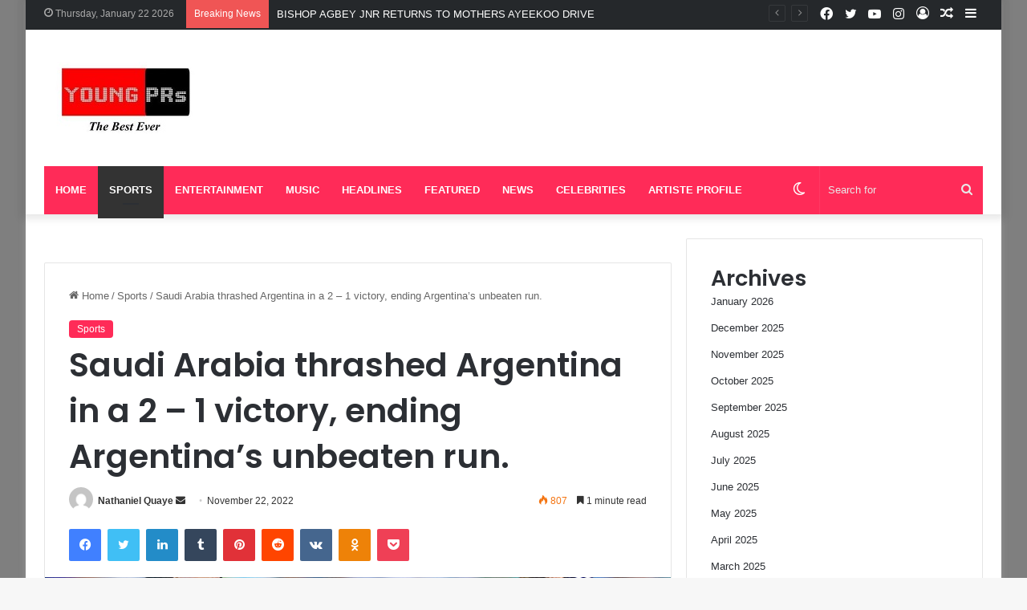

--- FILE ---
content_type: text/html; charset=UTF-8
request_url: https://youngprsweb.com/saudi-arabia-thrashed-argentina-in-a-2-1-victory-ending-argentinas-unbeaten-run/
body_size: 22193
content:
<!DOCTYPE html>
<html dir="ltr" lang="en-US"
	prefix="og: https://ogp.me/ns#"  class="" data-skin="light">
<head>
	<meta charset="UTF-8" />
	<link rel="profile" href="https://gmpg.org/xfn/11" />
	<title>Saudi Arabia thrashed Argentina in a 2 – 1 victory, ending Argentina’s unbeaten run. - Young PRs</title>

		<!-- All in One SEO 4.3.7 - aioseo.com -->
		<meta name="description" content="Saudi Arabia stunned Argentina to produce the first major shock of the World Cup and throw Group C wide open. Considered among the favourites for tournament victory, Argentina struck early on as Lionel Messi converted from the penalty spot after Leandro Paredes had been dragged down, a goal that appeared to set them on their" />
		<meta name="robots" content="max-image-preview:large" />
		<link rel="canonical" href="https://youngprsweb.com/saudi-arabia-thrashed-argentina-in-a-2-1-victory-ending-argentinas-unbeaten-run/" />
		<meta name="generator" content="All in One SEO (AIOSEO) 4.3.7" />
		<meta property="og:locale" content="en_US" />
		<meta property="og:site_name" content="Young PRs - The Best Ever | Online Marketing | Music and Brand Promotion" />
		<meta property="og:type" content="article" />
		<meta property="og:title" content="Saudi Arabia thrashed Argentina in a 2 – 1 victory, ending Argentina’s unbeaten run. - Young PRs" />
		<meta property="og:description" content="Saudi Arabia stunned Argentina to produce the first major shock of the World Cup and throw Group C wide open. Considered among the favourites for tournament victory, Argentina struck early on as Lionel Messi converted from the penalty spot after Leandro Paredes had been dragged down, a goal that appeared to set them on their" />
		<meta property="og:url" content="https://youngprsweb.com/saudi-arabia-thrashed-argentina-in-a-2-1-victory-ending-argentinas-unbeaten-run/" />
		<meta property="og:image" content="https://youngprsweb.com/wp-content/uploads/2022/11/E981712B-90E3-4686-9FD9-AE9CEB69041C-1.png" />
		<meta property="og:image:secure_url" content="https://youngprsweb.com/wp-content/uploads/2022/11/E981712B-90E3-4686-9FD9-AE9CEB69041C-1.png" />
		<meta property="og:image:width" content="1280" />
		<meta property="og:image:height" content="1280" />
		<meta property="article:published_time" content="2022-11-22T12:40:56+00:00" />
		<meta property="article:modified_time" content="2022-11-22T12:40:56+00:00" />
		<meta property="article:publisher" content="https://facebook.com/youngprsweb" />
		<meta name="twitter:card" content="summary_large_image" />
		<meta name="twitter:site" content="@youngprsweb" />
		<meta name="twitter:title" content="Saudi Arabia thrashed Argentina in a 2 – 1 victory, ending Argentina’s unbeaten run. - Young PRs" />
		<meta name="twitter:description" content="Saudi Arabia stunned Argentina to produce the first major shock of the World Cup and throw Group C wide open. Considered among the favourites for tournament victory, Argentina struck early on as Lionel Messi converted from the penalty spot after Leandro Paredes had been dragged down, a goal that appeared to set them on their" />
		<meta name="twitter:creator" content="@youngprsweb" />
		<meta name="twitter:image" content="https://youngprsweb.com/wp-content/uploads/2022/11/E981712B-90E3-4686-9FD9-AE9CEB69041C-1.png" />
		<script type="application/ld+json" class="aioseo-schema">
			{"@context":"https:\/\/schema.org","@graph":[{"@type":"BlogPosting","@id":"https:\/\/youngprsweb.com\/saudi-arabia-thrashed-argentina-in-a-2-1-victory-ending-argentinas-unbeaten-run\/#blogposting","name":"Saudi Arabia thrashed Argentina in a 2 \u2013 1 victory, ending Argentina\u2019s unbeaten run. - Young PRs","headline":"Saudi Arabia thrashed Argentina in a 2 &#8211; 1 victory, ending Argentina\u2019s unbeaten run.","author":{"@id":"https:\/\/youngprsweb.com\/author\/nathan\/#author"},"publisher":{"@id":"https:\/\/youngprsweb.com\/#organization"},"image":{"@type":"ImageObject","url":"https:\/\/youngprsweb.com\/wp-content\/uploads\/2022\/11\/E981712B-90E3-4686-9FD9-AE9CEB69041C-1.png","width":1280,"height":1280},"datePublished":"2022-11-22T12:40:56+00:00","dateModified":"2022-11-22T12:40:56+00:00","inLanguage":"en-US","mainEntityOfPage":{"@id":"https:\/\/youngprsweb.com\/saudi-arabia-thrashed-argentina-in-a-2-1-victory-ending-argentinas-unbeaten-run\/#webpage"},"isPartOf":{"@id":"https:\/\/youngprsweb.com\/saudi-arabia-thrashed-argentina-in-a-2-1-victory-ending-argentinas-unbeaten-run\/#webpage"},"articleSection":"Sports"},{"@type":"BreadcrumbList","@id":"https:\/\/youngprsweb.com\/saudi-arabia-thrashed-argentina-in-a-2-1-victory-ending-argentinas-unbeaten-run\/#breadcrumblist","itemListElement":[{"@type":"ListItem","@id":"https:\/\/youngprsweb.com\/#listItem","position":1,"item":{"@type":"WebPage","@id":"https:\/\/youngprsweb.com\/","name":"Home","description":"The Best Ever | Online Marketing | Music and Brand Promotion","url":"https:\/\/youngprsweb.com\/"},"nextItem":"https:\/\/youngprsweb.com\/saudi-arabia-thrashed-argentina-in-a-2-1-victory-ending-argentinas-unbeaten-run\/#listItem"},{"@type":"ListItem","@id":"https:\/\/youngprsweb.com\/saudi-arabia-thrashed-argentina-in-a-2-1-victory-ending-argentinas-unbeaten-run\/#listItem","position":2,"item":{"@type":"WebPage","@id":"https:\/\/youngprsweb.com\/saudi-arabia-thrashed-argentina-in-a-2-1-victory-ending-argentinas-unbeaten-run\/","name":"Saudi Arabia thrashed Argentina in a 2 - 1 victory, ending Argentina\u2019s unbeaten run.","description":"Saudi Arabia stunned Argentina to produce the first major shock of the World Cup and throw Group C wide open. Considered among the favourites for tournament victory, Argentina struck early on as Lionel Messi converted from the penalty spot after Leandro Paredes had been dragged down, a goal that appeared to set them on their","url":"https:\/\/youngprsweb.com\/saudi-arabia-thrashed-argentina-in-a-2-1-victory-ending-argentinas-unbeaten-run\/"},"previousItem":"https:\/\/youngprsweb.com\/#listItem"}]},{"@type":"Organization","@id":"https:\/\/youngprsweb.com\/#organization","name":"Young PRs","url":"https:\/\/youngprsweb.com\/","sameAs":["https:\/\/facebook.com\/youngprsweb","https:\/\/twitter.com\/youngprsweb","https:\/\/instagram.com\/youngprsweb","https:\/\/youtube.com\/@youngprstvweb"]},{"@type":"Person","@id":"https:\/\/youngprsweb.com\/author\/nathan\/#author","url":"https:\/\/youngprsweb.com\/author\/nathan\/","name":"Nathaniel Quaye","image":{"@type":"ImageObject","@id":"https:\/\/youngprsweb.com\/saudi-arabia-thrashed-argentina-in-a-2-1-victory-ending-argentinas-unbeaten-run\/#authorImage","url":"https:\/\/secure.gravatar.com\/avatar\/f8b16ce1244a88ab80dbfb46c4891ebfba28be01fd37e254890cbd1d63e22e0e?s=96&d=mm&r=g","width":96,"height":96,"caption":"Nathaniel Quaye"}},{"@type":"WebPage","@id":"https:\/\/youngprsweb.com\/saudi-arabia-thrashed-argentina-in-a-2-1-victory-ending-argentinas-unbeaten-run\/#webpage","url":"https:\/\/youngprsweb.com\/saudi-arabia-thrashed-argentina-in-a-2-1-victory-ending-argentinas-unbeaten-run\/","name":"Saudi Arabia thrashed Argentina in a 2 \u2013 1 victory, ending Argentina\u2019s unbeaten run. - Young PRs","description":"Saudi Arabia stunned Argentina to produce the first major shock of the World Cup and throw Group C wide open. Considered among the favourites for tournament victory, Argentina struck early on as Lionel Messi converted from the penalty spot after Leandro Paredes had been dragged down, a goal that appeared to set them on their","inLanguage":"en-US","isPartOf":{"@id":"https:\/\/youngprsweb.com\/#website"},"breadcrumb":{"@id":"https:\/\/youngprsweb.com\/saudi-arabia-thrashed-argentina-in-a-2-1-victory-ending-argentinas-unbeaten-run\/#breadcrumblist"},"author":{"@id":"https:\/\/youngprsweb.com\/author\/nathan\/#author"},"creator":{"@id":"https:\/\/youngprsweb.com\/author\/nathan\/#author"},"image":{"@type":"ImageObject","url":"https:\/\/youngprsweb.com\/wp-content\/uploads\/2022\/11\/E981712B-90E3-4686-9FD9-AE9CEB69041C-1.png","@id":"https:\/\/youngprsweb.com\/#mainImage","width":1280,"height":1280},"primaryImageOfPage":{"@id":"https:\/\/youngprsweb.com\/saudi-arabia-thrashed-argentina-in-a-2-1-victory-ending-argentinas-unbeaten-run\/#mainImage"},"datePublished":"2022-11-22T12:40:56+00:00","dateModified":"2022-11-22T12:40:56+00:00"},{"@type":"WebSite","@id":"https:\/\/youngprsweb.com\/#website","url":"https:\/\/youngprsweb.com\/","name":"Young PRs","description":"The Best Ever | Online Marketing | Music and Brand Promotion","inLanguage":"en-US","publisher":{"@id":"https:\/\/youngprsweb.com\/#organization"}}]}
		</script>
		<!-- All in One SEO -->

<link rel="alternate" type="application/rss+xml" title="Young PRs &raquo; Feed" href="https://youngprsweb.com/feed/" />
<link rel="alternate" type="application/rss+xml" title="Young PRs &raquo; Comments Feed" href="https://youngprsweb.com/comments/feed/" />
		<script type="text/javascript">try{if("undefined"!=typeof localStorage){var tieSkin=localStorage.getItem("tie-skin"),html=document.getElementsByTagName("html")[0].classList,htmlSkin="light";if(html.contains("dark-skin")&&(htmlSkin="dark"),null!=tieSkin&&tieSkin!=htmlSkin){html.add("tie-skin-inverted");var tieSkinInverted=!0}"dark"==tieSkin?html.add("dark-skin"):"light"==tieSkin&&html.remove("dark-skin")}}catch(t){console.log(t)}</script>
		
		<style type="text/css">
			:root{
			
					--main-nav-background: #1f2024;
					--main-nav-secondry-background: rgba(0,0,0,0.2);
					--main-nav-primary-color: #0088ff;
					--main-nav-contrast-primary-color: #FFFFFF;
					--main-nav-text-color: #FFFFFF;
					--main-nav-secondry-text-color: rgba(225,255,255,0.5);
					--main-nav-main-border-color: rgba(255,255,255,0.07);
					--main-nav-secondry-border-color: rgba(255,255,255,0.04);
				
			}
		</style>
	<link rel="alternate" title="oEmbed (JSON)" type="application/json+oembed" href="https://youngprsweb.com/wp-json/oembed/1.0/embed?url=https%3A%2F%2Fyoungprsweb.com%2Fsaudi-arabia-thrashed-argentina-in-a-2-1-victory-ending-argentinas-unbeaten-run%2F" />
<link rel="alternate" title="oEmbed (XML)" type="text/xml+oembed" href="https://youngprsweb.com/wp-json/oembed/1.0/embed?url=https%3A%2F%2Fyoungprsweb.com%2Fsaudi-arabia-thrashed-argentina-in-a-2-1-victory-ending-argentinas-unbeaten-run%2F&#038;format=xml" />
<meta name="viewport" content="width=device-width, initial-scale=1.0" />		<!-- This site uses the Google Analytics by MonsterInsights plugin v8.15 - Using Analytics tracking - https://www.monsterinsights.com/ -->
		<!-- Note: MonsterInsights is not currently configured on this site. The site owner needs to authenticate with Google Analytics in the MonsterInsights settings panel. -->
					<!-- No UA code set -->
				<!-- / Google Analytics by MonsterInsights -->
		<style id='wp-img-auto-sizes-contain-inline-css' type='text/css'>
img:is([sizes=auto i],[sizes^="auto," i]){contain-intrinsic-size:3000px 1500px}
/*# sourceURL=wp-img-auto-sizes-contain-inline-css */
</style>
<style id='wp-emoji-styles-inline-css' type='text/css'>

	img.wp-smiley, img.emoji {
		display: inline !important;
		border: none !important;
		box-shadow: none !important;
		height: 1em !important;
		width: 1em !important;
		margin: 0 0.07em !important;
		vertical-align: -0.1em !important;
		background: none !important;
		padding: 0 !important;
	}
/*# sourceURL=wp-emoji-styles-inline-css */
</style>
<style id='wp-block-library-inline-css' type='text/css'>
:root{--wp-block-synced-color:#7a00df;--wp-block-synced-color--rgb:122,0,223;--wp-bound-block-color:var(--wp-block-synced-color);--wp-editor-canvas-background:#ddd;--wp-admin-theme-color:#007cba;--wp-admin-theme-color--rgb:0,124,186;--wp-admin-theme-color-darker-10:#006ba1;--wp-admin-theme-color-darker-10--rgb:0,107,160.5;--wp-admin-theme-color-darker-20:#005a87;--wp-admin-theme-color-darker-20--rgb:0,90,135;--wp-admin-border-width-focus:2px}@media (min-resolution:192dpi){:root{--wp-admin-border-width-focus:1.5px}}.wp-element-button{cursor:pointer}:root .has-very-light-gray-background-color{background-color:#eee}:root .has-very-dark-gray-background-color{background-color:#313131}:root .has-very-light-gray-color{color:#eee}:root .has-very-dark-gray-color{color:#313131}:root .has-vivid-green-cyan-to-vivid-cyan-blue-gradient-background{background:linear-gradient(135deg,#00d084,#0693e3)}:root .has-purple-crush-gradient-background{background:linear-gradient(135deg,#34e2e4,#4721fb 50%,#ab1dfe)}:root .has-hazy-dawn-gradient-background{background:linear-gradient(135deg,#faaca8,#dad0ec)}:root .has-subdued-olive-gradient-background{background:linear-gradient(135deg,#fafae1,#67a671)}:root .has-atomic-cream-gradient-background{background:linear-gradient(135deg,#fdd79a,#004a59)}:root .has-nightshade-gradient-background{background:linear-gradient(135deg,#330968,#31cdcf)}:root .has-midnight-gradient-background{background:linear-gradient(135deg,#020381,#2874fc)}:root{--wp--preset--font-size--normal:16px;--wp--preset--font-size--huge:42px}.has-regular-font-size{font-size:1em}.has-larger-font-size{font-size:2.625em}.has-normal-font-size{font-size:var(--wp--preset--font-size--normal)}.has-huge-font-size{font-size:var(--wp--preset--font-size--huge)}.has-text-align-center{text-align:center}.has-text-align-left{text-align:left}.has-text-align-right{text-align:right}.has-fit-text{white-space:nowrap!important}#end-resizable-editor-section{display:none}.aligncenter{clear:both}.items-justified-left{justify-content:flex-start}.items-justified-center{justify-content:center}.items-justified-right{justify-content:flex-end}.items-justified-space-between{justify-content:space-between}.screen-reader-text{border:0;clip-path:inset(50%);height:1px;margin:-1px;overflow:hidden;padding:0;position:absolute;width:1px;word-wrap:normal!important}.screen-reader-text:focus{background-color:#ddd;clip-path:none;color:#444;display:block;font-size:1em;height:auto;left:5px;line-height:normal;padding:15px 23px 14px;text-decoration:none;top:5px;width:auto;z-index:100000}html :where(.has-border-color){border-style:solid}html :where([style*=border-top-color]){border-top-style:solid}html :where([style*=border-right-color]){border-right-style:solid}html :where([style*=border-bottom-color]){border-bottom-style:solid}html :where([style*=border-left-color]){border-left-style:solid}html :where([style*=border-width]){border-style:solid}html :where([style*=border-top-width]){border-top-style:solid}html :where([style*=border-right-width]){border-right-style:solid}html :where([style*=border-bottom-width]){border-bottom-style:solid}html :where([style*=border-left-width]){border-left-style:solid}html :where(img[class*=wp-image-]){height:auto;max-width:100%}:where(figure){margin:0 0 1em}html :where(.is-position-sticky){--wp-admin--admin-bar--position-offset:var(--wp-admin--admin-bar--height,0px)}@media screen and (max-width:600px){html :where(.is-position-sticky){--wp-admin--admin-bar--position-offset:0px}}

/*# sourceURL=wp-block-library-inline-css */
</style><style id='wp-block-archives-inline-css' type='text/css'>
.wp-block-archives{box-sizing:border-box}.wp-block-archives-dropdown label{display:block}
/*# sourceURL=https://youngprsweb.com/wp-includes/blocks/archives/style.min.css */
</style>
<style id='wp-block-categories-inline-css' type='text/css'>
.wp-block-categories{box-sizing:border-box}.wp-block-categories.alignleft{margin-right:2em}.wp-block-categories.alignright{margin-left:2em}.wp-block-categories.wp-block-categories-dropdown.aligncenter{text-align:center}.wp-block-categories .wp-block-categories__label{display:block;width:100%}
/*# sourceURL=https://youngprsweb.com/wp-includes/blocks/categories/style.min.css */
</style>
<style id='wp-block-heading-inline-css' type='text/css'>
h1:where(.wp-block-heading).has-background,h2:where(.wp-block-heading).has-background,h3:where(.wp-block-heading).has-background,h4:where(.wp-block-heading).has-background,h5:where(.wp-block-heading).has-background,h6:where(.wp-block-heading).has-background{padding:1.25em 2.375em}h1.has-text-align-left[style*=writing-mode]:where([style*=vertical-lr]),h1.has-text-align-right[style*=writing-mode]:where([style*=vertical-rl]),h2.has-text-align-left[style*=writing-mode]:where([style*=vertical-lr]),h2.has-text-align-right[style*=writing-mode]:where([style*=vertical-rl]),h3.has-text-align-left[style*=writing-mode]:where([style*=vertical-lr]),h3.has-text-align-right[style*=writing-mode]:where([style*=vertical-rl]),h4.has-text-align-left[style*=writing-mode]:where([style*=vertical-lr]),h4.has-text-align-right[style*=writing-mode]:where([style*=vertical-rl]),h5.has-text-align-left[style*=writing-mode]:where([style*=vertical-lr]),h5.has-text-align-right[style*=writing-mode]:where([style*=vertical-rl]),h6.has-text-align-left[style*=writing-mode]:where([style*=vertical-lr]),h6.has-text-align-right[style*=writing-mode]:where([style*=vertical-rl]){rotate:180deg}
/*# sourceURL=https://youngprsweb.com/wp-includes/blocks/heading/style.min.css */
</style>
<style id='wp-block-latest-comments-inline-css' type='text/css'>
ol.wp-block-latest-comments{box-sizing:border-box;margin-left:0}:where(.wp-block-latest-comments:not([style*=line-height] .wp-block-latest-comments__comment)){line-height:1.1}:where(.wp-block-latest-comments:not([style*=line-height] .wp-block-latest-comments__comment-excerpt p)){line-height:1.8}.has-dates :where(.wp-block-latest-comments:not([style*=line-height])),.has-excerpts :where(.wp-block-latest-comments:not([style*=line-height])){line-height:1.5}.wp-block-latest-comments .wp-block-latest-comments{padding-left:0}.wp-block-latest-comments__comment{list-style:none;margin-bottom:1em}.has-avatars .wp-block-latest-comments__comment{list-style:none;min-height:2.25em}.has-avatars .wp-block-latest-comments__comment .wp-block-latest-comments__comment-excerpt,.has-avatars .wp-block-latest-comments__comment .wp-block-latest-comments__comment-meta{margin-left:3.25em}.wp-block-latest-comments__comment-excerpt p{font-size:.875em;margin:.36em 0 1.4em}.wp-block-latest-comments__comment-date{display:block;font-size:.75em}.wp-block-latest-comments .avatar,.wp-block-latest-comments__comment-avatar{border-radius:1.5em;display:block;float:left;height:2.5em;margin-right:.75em;width:2.5em}.wp-block-latest-comments[class*=-font-size] a,.wp-block-latest-comments[style*=font-size] a{font-size:inherit}
/*# sourceURL=https://youngprsweb.com/wp-includes/blocks/latest-comments/style.min.css */
</style>
<style id='wp-block-latest-posts-inline-css' type='text/css'>
.wp-block-latest-posts{box-sizing:border-box}.wp-block-latest-posts.alignleft{margin-right:2em}.wp-block-latest-posts.alignright{margin-left:2em}.wp-block-latest-posts.wp-block-latest-posts__list{list-style:none}.wp-block-latest-posts.wp-block-latest-posts__list li{clear:both;overflow-wrap:break-word}.wp-block-latest-posts.is-grid{display:flex;flex-wrap:wrap}.wp-block-latest-posts.is-grid li{margin:0 1.25em 1.25em 0;width:100%}@media (min-width:600px){.wp-block-latest-posts.columns-2 li{width:calc(50% - .625em)}.wp-block-latest-posts.columns-2 li:nth-child(2n){margin-right:0}.wp-block-latest-posts.columns-3 li{width:calc(33.33333% - .83333em)}.wp-block-latest-posts.columns-3 li:nth-child(3n){margin-right:0}.wp-block-latest-posts.columns-4 li{width:calc(25% - .9375em)}.wp-block-latest-posts.columns-4 li:nth-child(4n){margin-right:0}.wp-block-latest-posts.columns-5 li{width:calc(20% - 1em)}.wp-block-latest-posts.columns-5 li:nth-child(5n){margin-right:0}.wp-block-latest-posts.columns-6 li{width:calc(16.66667% - 1.04167em)}.wp-block-latest-posts.columns-6 li:nth-child(6n){margin-right:0}}:root :where(.wp-block-latest-posts.is-grid){padding:0}:root :where(.wp-block-latest-posts.wp-block-latest-posts__list){padding-left:0}.wp-block-latest-posts__post-author,.wp-block-latest-posts__post-date{display:block;font-size:.8125em}.wp-block-latest-posts__post-excerpt,.wp-block-latest-posts__post-full-content{margin-bottom:1em;margin-top:.5em}.wp-block-latest-posts__featured-image a{display:inline-block}.wp-block-latest-posts__featured-image img{height:auto;max-width:100%;width:auto}.wp-block-latest-posts__featured-image.alignleft{float:left;margin-right:1em}.wp-block-latest-posts__featured-image.alignright{float:right;margin-left:1em}.wp-block-latest-posts__featured-image.aligncenter{margin-bottom:1em;text-align:center}
/*# sourceURL=https://youngprsweb.com/wp-includes/blocks/latest-posts/style.min.css */
</style>
<style id='wp-block-search-inline-css' type='text/css'>
.wp-block-search__button{margin-left:10px;word-break:normal}.wp-block-search__button.has-icon{line-height:0}.wp-block-search__button svg{height:1.25em;min-height:24px;min-width:24px;width:1.25em;fill:currentColor;vertical-align:text-bottom}:where(.wp-block-search__button){border:1px solid #ccc;padding:6px 10px}.wp-block-search__inside-wrapper{display:flex;flex:auto;flex-wrap:nowrap;max-width:100%}.wp-block-search__label{width:100%}.wp-block-search.wp-block-search__button-only .wp-block-search__button{box-sizing:border-box;display:flex;flex-shrink:0;justify-content:center;margin-left:0;max-width:100%}.wp-block-search.wp-block-search__button-only .wp-block-search__inside-wrapper{min-width:0!important;transition-property:width}.wp-block-search.wp-block-search__button-only .wp-block-search__input{flex-basis:100%;transition-duration:.3s}.wp-block-search.wp-block-search__button-only.wp-block-search__searchfield-hidden,.wp-block-search.wp-block-search__button-only.wp-block-search__searchfield-hidden .wp-block-search__inside-wrapper{overflow:hidden}.wp-block-search.wp-block-search__button-only.wp-block-search__searchfield-hidden .wp-block-search__input{border-left-width:0!important;border-right-width:0!important;flex-basis:0;flex-grow:0;margin:0;min-width:0!important;padding-left:0!important;padding-right:0!important;width:0!important}:where(.wp-block-search__input){appearance:none;border:1px solid #949494;flex-grow:1;font-family:inherit;font-size:inherit;font-style:inherit;font-weight:inherit;letter-spacing:inherit;line-height:inherit;margin-left:0;margin-right:0;min-width:3rem;padding:8px;text-decoration:unset!important;text-transform:inherit}:where(.wp-block-search__button-inside .wp-block-search__inside-wrapper){background-color:#fff;border:1px solid #949494;box-sizing:border-box;padding:4px}:where(.wp-block-search__button-inside .wp-block-search__inside-wrapper) .wp-block-search__input{border:none;border-radius:0;padding:0 4px}:where(.wp-block-search__button-inside .wp-block-search__inside-wrapper) .wp-block-search__input:focus{outline:none}:where(.wp-block-search__button-inside .wp-block-search__inside-wrapper) :where(.wp-block-search__button){padding:4px 8px}.wp-block-search.aligncenter .wp-block-search__inside-wrapper{margin:auto}.wp-block[data-align=right] .wp-block-search.wp-block-search__button-only .wp-block-search__inside-wrapper{float:right}
/*# sourceURL=https://youngprsweb.com/wp-includes/blocks/search/style.min.css */
</style>
<style id='wp-block-search-theme-inline-css' type='text/css'>
.wp-block-search .wp-block-search__label{font-weight:700}.wp-block-search__button{border:1px solid #ccc;padding:.375em .625em}
/*# sourceURL=https://youngprsweb.com/wp-includes/blocks/search/theme.min.css */
</style>
<style id='wp-block-group-inline-css' type='text/css'>
.wp-block-group{box-sizing:border-box}:where(.wp-block-group.wp-block-group-is-layout-constrained){position:relative}
/*# sourceURL=https://youngprsweb.com/wp-includes/blocks/group/style.min.css */
</style>
<style id='wp-block-group-theme-inline-css' type='text/css'>
:where(.wp-block-group.has-background){padding:1.25em 2.375em}
/*# sourceURL=https://youngprsweb.com/wp-includes/blocks/group/theme.min.css */
</style>
<style id='global-styles-inline-css' type='text/css'>
:root{--wp--preset--aspect-ratio--square: 1;--wp--preset--aspect-ratio--4-3: 4/3;--wp--preset--aspect-ratio--3-4: 3/4;--wp--preset--aspect-ratio--3-2: 3/2;--wp--preset--aspect-ratio--2-3: 2/3;--wp--preset--aspect-ratio--16-9: 16/9;--wp--preset--aspect-ratio--9-16: 9/16;--wp--preset--color--black: #000000;--wp--preset--color--cyan-bluish-gray: #abb8c3;--wp--preset--color--white: #ffffff;--wp--preset--color--pale-pink: #f78da7;--wp--preset--color--vivid-red: #cf2e2e;--wp--preset--color--luminous-vivid-orange: #ff6900;--wp--preset--color--luminous-vivid-amber: #fcb900;--wp--preset--color--light-green-cyan: #7bdcb5;--wp--preset--color--vivid-green-cyan: #00d084;--wp--preset--color--pale-cyan-blue: #8ed1fc;--wp--preset--color--vivid-cyan-blue: #0693e3;--wp--preset--color--vivid-purple: #9b51e0;--wp--preset--gradient--vivid-cyan-blue-to-vivid-purple: linear-gradient(135deg,rgb(6,147,227) 0%,rgb(155,81,224) 100%);--wp--preset--gradient--light-green-cyan-to-vivid-green-cyan: linear-gradient(135deg,rgb(122,220,180) 0%,rgb(0,208,130) 100%);--wp--preset--gradient--luminous-vivid-amber-to-luminous-vivid-orange: linear-gradient(135deg,rgb(252,185,0) 0%,rgb(255,105,0) 100%);--wp--preset--gradient--luminous-vivid-orange-to-vivid-red: linear-gradient(135deg,rgb(255,105,0) 0%,rgb(207,46,46) 100%);--wp--preset--gradient--very-light-gray-to-cyan-bluish-gray: linear-gradient(135deg,rgb(238,238,238) 0%,rgb(169,184,195) 100%);--wp--preset--gradient--cool-to-warm-spectrum: linear-gradient(135deg,rgb(74,234,220) 0%,rgb(151,120,209) 20%,rgb(207,42,186) 40%,rgb(238,44,130) 60%,rgb(251,105,98) 80%,rgb(254,248,76) 100%);--wp--preset--gradient--blush-light-purple: linear-gradient(135deg,rgb(255,206,236) 0%,rgb(152,150,240) 100%);--wp--preset--gradient--blush-bordeaux: linear-gradient(135deg,rgb(254,205,165) 0%,rgb(254,45,45) 50%,rgb(107,0,62) 100%);--wp--preset--gradient--luminous-dusk: linear-gradient(135deg,rgb(255,203,112) 0%,rgb(199,81,192) 50%,rgb(65,88,208) 100%);--wp--preset--gradient--pale-ocean: linear-gradient(135deg,rgb(255,245,203) 0%,rgb(182,227,212) 50%,rgb(51,167,181) 100%);--wp--preset--gradient--electric-grass: linear-gradient(135deg,rgb(202,248,128) 0%,rgb(113,206,126) 100%);--wp--preset--gradient--midnight: linear-gradient(135deg,rgb(2,3,129) 0%,rgb(40,116,252) 100%);--wp--preset--font-size--small: 13px;--wp--preset--font-size--medium: 20px;--wp--preset--font-size--large: 36px;--wp--preset--font-size--x-large: 42px;--wp--preset--spacing--20: 0.44rem;--wp--preset--spacing--30: 0.67rem;--wp--preset--spacing--40: 1rem;--wp--preset--spacing--50: 1.5rem;--wp--preset--spacing--60: 2.25rem;--wp--preset--spacing--70: 3.38rem;--wp--preset--spacing--80: 5.06rem;--wp--preset--shadow--natural: 6px 6px 9px rgba(0, 0, 0, 0.2);--wp--preset--shadow--deep: 12px 12px 50px rgba(0, 0, 0, 0.4);--wp--preset--shadow--sharp: 6px 6px 0px rgba(0, 0, 0, 0.2);--wp--preset--shadow--outlined: 6px 6px 0px -3px rgb(255, 255, 255), 6px 6px rgb(0, 0, 0);--wp--preset--shadow--crisp: 6px 6px 0px rgb(0, 0, 0);}:where(.is-layout-flex){gap: 0.5em;}:where(.is-layout-grid){gap: 0.5em;}body .is-layout-flex{display: flex;}.is-layout-flex{flex-wrap: wrap;align-items: center;}.is-layout-flex > :is(*, div){margin: 0;}body .is-layout-grid{display: grid;}.is-layout-grid > :is(*, div){margin: 0;}:where(.wp-block-columns.is-layout-flex){gap: 2em;}:where(.wp-block-columns.is-layout-grid){gap: 2em;}:where(.wp-block-post-template.is-layout-flex){gap: 1.25em;}:where(.wp-block-post-template.is-layout-grid){gap: 1.25em;}.has-black-color{color: var(--wp--preset--color--black) !important;}.has-cyan-bluish-gray-color{color: var(--wp--preset--color--cyan-bluish-gray) !important;}.has-white-color{color: var(--wp--preset--color--white) !important;}.has-pale-pink-color{color: var(--wp--preset--color--pale-pink) !important;}.has-vivid-red-color{color: var(--wp--preset--color--vivid-red) !important;}.has-luminous-vivid-orange-color{color: var(--wp--preset--color--luminous-vivid-orange) !important;}.has-luminous-vivid-amber-color{color: var(--wp--preset--color--luminous-vivid-amber) !important;}.has-light-green-cyan-color{color: var(--wp--preset--color--light-green-cyan) !important;}.has-vivid-green-cyan-color{color: var(--wp--preset--color--vivid-green-cyan) !important;}.has-pale-cyan-blue-color{color: var(--wp--preset--color--pale-cyan-blue) !important;}.has-vivid-cyan-blue-color{color: var(--wp--preset--color--vivid-cyan-blue) !important;}.has-vivid-purple-color{color: var(--wp--preset--color--vivid-purple) !important;}.has-black-background-color{background-color: var(--wp--preset--color--black) !important;}.has-cyan-bluish-gray-background-color{background-color: var(--wp--preset--color--cyan-bluish-gray) !important;}.has-white-background-color{background-color: var(--wp--preset--color--white) !important;}.has-pale-pink-background-color{background-color: var(--wp--preset--color--pale-pink) !important;}.has-vivid-red-background-color{background-color: var(--wp--preset--color--vivid-red) !important;}.has-luminous-vivid-orange-background-color{background-color: var(--wp--preset--color--luminous-vivid-orange) !important;}.has-luminous-vivid-amber-background-color{background-color: var(--wp--preset--color--luminous-vivid-amber) !important;}.has-light-green-cyan-background-color{background-color: var(--wp--preset--color--light-green-cyan) !important;}.has-vivid-green-cyan-background-color{background-color: var(--wp--preset--color--vivid-green-cyan) !important;}.has-pale-cyan-blue-background-color{background-color: var(--wp--preset--color--pale-cyan-blue) !important;}.has-vivid-cyan-blue-background-color{background-color: var(--wp--preset--color--vivid-cyan-blue) !important;}.has-vivid-purple-background-color{background-color: var(--wp--preset--color--vivid-purple) !important;}.has-black-border-color{border-color: var(--wp--preset--color--black) !important;}.has-cyan-bluish-gray-border-color{border-color: var(--wp--preset--color--cyan-bluish-gray) !important;}.has-white-border-color{border-color: var(--wp--preset--color--white) !important;}.has-pale-pink-border-color{border-color: var(--wp--preset--color--pale-pink) !important;}.has-vivid-red-border-color{border-color: var(--wp--preset--color--vivid-red) !important;}.has-luminous-vivid-orange-border-color{border-color: var(--wp--preset--color--luminous-vivid-orange) !important;}.has-luminous-vivid-amber-border-color{border-color: var(--wp--preset--color--luminous-vivid-amber) !important;}.has-light-green-cyan-border-color{border-color: var(--wp--preset--color--light-green-cyan) !important;}.has-vivid-green-cyan-border-color{border-color: var(--wp--preset--color--vivid-green-cyan) !important;}.has-pale-cyan-blue-border-color{border-color: var(--wp--preset--color--pale-cyan-blue) !important;}.has-vivid-cyan-blue-border-color{border-color: var(--wp--preset--color--vivid-cyan-blue) !important;}.has-vivid-purple-border-color{border-color: var(--wp--preset--color--vivid-purple) !important;}.has-vivid-cyan-blue-to-vivid-purple-gradient-background{background: var(--wp--preset--gradient--vivid-cyan-blue-to-vivid-purple) !important;}.has-light-green-cyan-to-vivid-green-cyan-gradient-background{background: var(--wp--preset--gradient--light-green-cyan-to-vivid-green-cyan) !important;}.has-luminous-vivid-amber-to-luminous-vivid-orange-gradient-background{background: var(--wp--preset--gradient--luminous-vivid-amber-to-luminous-vivid-orange) !important;}.has-luminous-vivid-orange-to-vivid-red-gradient-background{background: var(--wp--preset--gradient--luminous-vivid-orange-to-vivid-red) !important;}.has-very-light-gray-to-cyan-bluish-gray-gradient-background{background: var(--wp--preset--gradient--very-light-gray-to-cyan-bluish-gray) !important;}.has-cool-to-warm-spectrum-gradient-background{background: var(--wp--preset--gradient--cool-to-warm-spectrum) !important;}.has-blush-light-purple-gradient-background{background: var(--wp--preset--gradient--blush-light-purple) !important;}.has-blush-bordeaux-gradient-background{background: var(--wp--preset--gradient--blush-bordeaux) !important;}.has-luminous-dusk-gradient-background{background: var(--wp--preset--gradient--luminous-dusk) !important;}.has-pale-ocean-gradient-background{background: var(--wp--preset--gradient--pale-ocean) !important;}.has-electric-grass-gradient-background{background: var(--wp--preset--gradient--electric-grass) !important;}.has-midnight-gradient-background{background: var(--wp--preset--gradient--midnight) !important;}.has-small-font-size{font-size: var(--wp--preset--font-size--small) !important;}.has-medium-font-size{font-size: var(--wp--preset--font-size--medium) !important;}.has-large-font-size{font-size: var(--wp--preset--font-size--large) !important;}.has-x-large-font-size{font-size: var(--wp--preset--font-size--x-large) !important;}
/*# sourceURL=global-styles-inline-css */
</style>

<style id='classic-theme-styles-inline-css' type='text/css'>
/*! This file is auto-generated */
.wp-block-button__link{color:#fff;background-color:#32373c;border-radius:9999px;box-shadow:none;text-decoration:none;padding:calc(.667em + 2px) calc(1.333em + 2px);font-size:1.125em}.wp-block-file__button{background:#32373c;color:#fff;text-decoration:none}
/*# sourceURL=/wp-includes/css/classic-themes.min.css */
</style>
<link rel='stylesheet' id='tie-css-base-css' href='https://youngprsweb.com/wp-content/themes/jannah/assets/css/base.min.css?ver=6.1.7' type='text/css' media='all' />
<link rel='stylesheet' id='tie-css-styles-css' href='https://youngprsweb.com/wp-content/themes/jannah/assets/css/style.min.css?ver=6.1.7' type='text/css' media='all' />
<link rel='stylesheet' id='tie-css-widgets-css' href='https://youngprsweb.com/wp-content/themes/jannah/assets/css/widgets.min.css?ver=6.1.7' type='text/css' media='all' />
<link rel='stylesheet' id='tie-css-helpers-css' href='https://youngprsweb.com/wp-content/themes/jannah/assets/css/helpers.min.css?ver=6.1.7' type='text/css' media='all' />
<link rel='stylesheet' id='tie-fontawesome5-css' href='https://youngprsweb.com/wp-content/themes/jannah/assets/css/fontawesome.css?ver=6.1.7' type='text/css' media='all' />
<link rel='stylesheet' id='tie-css-ilightbox-css' href='https://youngprsweb.com/wp-content/themes/jannah/assets/ilightbox/dark-skin/skin.css?ver=6.1.7' type='text/css' media='all' />
<link rel='stylesheet' id='tie-css-single-css' href='https://youngprsweb.com/wp-content/themes/jannah/assets/css/single.min.css?ver=6.1.7' type='text/css' media='all' />
<link rel='stylesheet' id='tie-css-print-css' href='https://youngprsweb.com/wp-content/themes/jannah/assets/css/print.css?ver=6.1.7' type='text/css' media='print' />
<style id='tie-css-print-inline-css' type='text/css'>
.wf-active .logo-text,.wf-active h1,.wf-active h2,.wf-active h3,.wf-active h4,.wf-active h5,.wf-active h6,.wf-active .the-subtitle{font-family: 'Poppins';}#main-nav .main-menu > ul > li > a{text-transform: uppercase;}#tie-body{background-image: url(https://youngprsweb.com/wp-content/uploads/2022/12/WhatsApp-Image-2022-12-08-at-11.16.44-1.jpeg);background-repeat: repeat;background-size: initial; background-attachment: scroll;background-position: left top;}.background-overlay {background-attachment: fixed;background-color: rgba(0,0,0,0.5);}:root:root{--brand-color: #ff2b58;--dark-brand-color: #cd0026;--bright-color: #FFFFFF;--base-color: #2c2f34;}#reading-position-indicator{box-shadow: 0 0 10px rgba( 255,43,88,0.7);}:root:root{--brand-color: #ff2b58;--dark-brand-color: #cd0026;--bright-color: #FFFFFF;--base-color: #2c2f34;}#reading-position-indicator{box-shadow: 0 0 10px rgba( 255,43,88,0.7);}#top-nav,#top-nav .sub-menu,#top-nav .comp-sub-menu,#top-nav .ticker-content,#top-nav .ticker-swipe,.top-nav-boxed #top-nav .topbar-wrapper,#autocomplete-suggestions.search-in-top-nav,#top-nav .guest-btn:not(:hover){background-color : #25282b;}#top-nav *,#autocomplete-suggestions.search-in-top-nav{border-color: rgba( 255,255,255,0.08);}#top-nav .icon-basecloud-bg:after{color: #25282b;}#top-nav a:not(:hover),#top-nav input,#top-nav #search-submit,#top-nav .fa-spinner,#top-nav .dropdown-social-icons li a span,#top-nav .components > li .social-link:not(:hover) span,#autocomplete-suggestions.search-in-top-nav a{color: #ffffff;}#top-nav .menu-item-has-children > a:before{border-top-color: #ffffff;}#top-nav li .menu-item-has-children > a:before{border-top-color: transparent;border-left-color: #ffffff;}.rtl #top-nav .menu li .menu-item-has-children > a:before{border-left-color: transparent;border-right-color: #ffffff;}#top-nav input::-moz-placeholder{color: #ffffff;}#top-nav input:-moz-placeholder{color: #ffffff;}#top-nav input:-ms-input-placeholder{color: #ffffff;}#top-nav input::-webkit-input-placeholder{color: #ffffff;}#top-nav .comp-sub-menu .button:hover,#top-nav .checkout-button,#autocomplete-suggestions.search-in-top-nav .button{background-color: #ff2b58;}#top-nav a:hover,#top-nav .menu li:hover > a,#top-nav .menu > .tie-current-menu > a,#top-nav .components > li:hover > a,#top-nav .components #search-submit:hover,#autocomplete-suggestions.search-in-top-nav .post-title a:hover{color: #ff2b58;}#top-nav .comp-sub-menu .button:hover{border-color: #ff2b58;}#top-nav .tie-current-menu > a:before,#top-nav .menu .menu-item-has-children:hover > a:before{border-top-color: #ff2b58;}#top-nav .menu li .menu-item-has-children:hover > a:before{border-top-color: transparent;border-left-color: #ff2b58;}.rtl #top-nav .menu li .menu-item-has-children:hover > a:before{border-left-color: transparent;border-right-color: #ff2b58;}#top-nav .comp-sub-menu .button:hover,#top-nav .comp-sub-menu .checkout-button,#autocomplete-suggestions.search-in-top-nav .button{color: #FFFFFF;}#top-nav .comp-sub-menu .checkout-button:hover,#autocomplete-suggestions.search-in-top-nav .button:hover{background-color: #e10d3a;}#top-nav,#top-nav .comp-sub-menu,#top-nav .tie-weather-widget{color: #aaaaaa;}#autocomplete-suggestions.search-in-top-nav .post-meta,#autocomplete-suggestions.search-in-top-nav .post-meta a:not(:hover){color: rgba( 170,170,170,0.7 );}#top-nav .weather-icon .icon-cloud,#top-nav .weather-icon .icon-basecloud-bg,#top-nav .weather-icon .icon-cloud-behind{color: #aaaaaa !important;}#main-nav .main-menu-wrapper,#main-nav .menu-sub-content,#main-nav .comp-sub-menu,#main-nav .guest-btn:not(:hover),#main-nav ul.cats-vertical li a.is-active,#main-nav ul.cats-vertical li a:hover,#autocomplete-suggestions.search-in-main-nav{background-color: #ff2b58;}#main-nav{border-width: 0;}#theme-header #main-nav:not(.fixed-nav){bottom: 0;}#main-nav .icon-basecloud-bg:after{color: #ff2b58;}#autocomplete-suggestions.search-in-main-nav{border-color: rgba(255,255,255,0.07);}.main-nav-boxed #main-nav .main-menu-wrapper{border-width: 0;}#main-nav .menu li.menu-item-has-children > a:before,#main-nav .main-menu .mega-menu > a:before{border-top-color: #ffffff;}#main-nav .menu li .menu-item-has-children > a:before,#main-nav .mega-menu .menu-item-has-children > a:before{border-top-color: transparent;border-left-color: #ffffff;}.rtl #main-nav .menu li .menu-item-has-children > a:before,.rtl #main-nav .mega-menu .menu-item-has-children > a:before{border-left-color: transparent;border-right-color: #ffffff;}#main-nav a:not(:hover),#main-nav a.social-link:not(:hover) span,#main-nav .dropdown-social-icons li a span,#autocomplete-suggestions.search-in-main-nav a{color: #ffffff;}.main-nav {--main-nav-primary-color: #333333;}#main-nav .mega-links-head:after,#main-nav .comp-sub-menu .button:hover,#main-nav .comp-sub-menu .checkout-button,#main-nav .cats-horizontal a.is-active,#main-nav .cats-horizontal a:hover,#autocomplete-suggestions.search-in-main-nav .button,#main-nav .spinner > div{background-color: #333333;}#main-nav .menu ul li:hover > a,#main-nav .menu ul li.current-menu-item:not(.mega-link-column) > a,#main-nav .components a:hover,#main-nav .components > li:hover > a,#main-nav #search-submit:hover,#main-nav .cats-vertical a.is-active,#main-nav .cats-vertical a:hover,#main-nav .mega-menu .post-meta a:hover,#main-nav .mega-menu .post-box-title a:hover,#autocomplete-suggestions.search-in-main-nav a:hover,#main-nav .spinner-circle:after{color: #333333;}#main-nav .menu > li.tie-current-menu > a,#main-nav .menu > li:hover > a,#main-nav .components .button:hover,#main-nav .comp-sub-menu .checkout-button,.theme-header #main-nav .mega-menu .cats-horizontal a.is-active,.theme-header #main-nav .mega-menu .cats-horizontal a:hover,#autocomplete-suggestions.search-in-main-nav a.button{color: #FFFFFF;}#main-nav .menu > li.tie-current-menu > a:before,#main-nav .menu > li:hover > a:before{border-top-color: #FFFFFF;}.main-nav-light #main-nav .menu-item-has-children li:hover > a:before,.main-nav-light #main-nav .mega-menu li:hover > a:before{border-left-color: #333333;}.rtl .main-nav-light #main-nav .menu-item-has-children li:hover > a:before,.rtl .main-nav-light #main-nav .mega-menu li:hover > a:before{border-right-color: #333333;border-left-color: transparent;}#autocomplete-suggestions.search-in-main-nav .button:hover,#main-nav .comp-sub-menu .checkout-button:hover{background-color: #151515;}#main-nav,#main-nav input,#main-nav #search-submit,#main-nav .fa-spinner,#main-nav .comp-sub-menu,#main-nav .tie-weather-widget{color: #e8e8e8;}#main-nav input::-moz-placeholder{color: #e8e8e8;}#main-nav input:-moz-placeholder{color: #e8e8e8;}#main-nav input:-ms-input-placeholder{color: #e8e8e8;}#main-nav input::-webkit-input-placeholder{color: #e8e8e8;}#main-nav .mega-menu .post-meta,#main-nav .mega-menu .post-meta a,#autocomplete-suggestions.search-in-main-nav .post-meta{color: rgba(232,232,232,0.6);}#main-nav .weather-icon .icon-cloud,#main-nav .weather-icon .icon-basecloud-bg,#main-nav .weather-icon .icon-cloud-behind{color: #e8e8e8 !important;}.tie-cat-2,.tie-cat-item-2 > span{background-color:#e67e22 !important;color:#FFFFFF !important;}.tie-cat-2:after{border-top-color:#e67e22 !important;}.tie-cat-2:hover{background-color:#c86004 !important;}.tie-cat-2:hover:after{border-top-color:#c86004 !important;}.tie-cat-9,.tie-cat-item-9 > span{background-color:#2ecc71 !important;color:#FFFFFF !important;}.tie-cat-9:after{border-top-color:#2ecc71 !important;}.tie-cat-9:hover{background-color:#10ae53 !important;}.tie-cat-9:hover:after{border-top-color:#10ae53 !important;}.tie-cat-15,.tie-cat-item-15 > span{background-color:#9b59b6 !important;color:#FFFFFF !important;}.tie-cat-15:after{border-top-color:#9b59b6 !important;}.tie-cat-15:hover{background-color:#7d3b98 !important;}.tie-cat-15:hover:after{border-top-color:#7d3b98 !important;}.tie-cat-16,.tie-cat-item-16 > span{background-color:#34495e !important;color:#FFFFFF !important;}.tie-cat-16:after{border-top-color:#34495e !important;}.tie-cat-16:hover{background-color:#162b40 !important;}.tie-cat-16:hover:after{border-top-color:#162b40 !important;}.tie-cat-17,.tie-cat-item-17 > span{background-color:#795548 !important;color:#FFFFFF !important;}.tie-cat-17:after{border-top-color:#795548 !important;}.tie-cat-17:hover{background-color:#5b372a !important;}.tie-cat-17:hover:after{border-top-color:#5b372a !important;}.tie-cat-19,.tie-cat-item-19 > span{background-color:#4CAF50 !important;color:#FFFFFF !important;}.tie-cat-19:after{border-top-color:#4CAF50 !important;}.tie-cat-19:hover{background-color:#2e9132 !important;}.tie-cat-19:hover:after{border-top-color:#2e9132 !important;}
/*# sourceURL=tie-css-print-inline-css */
</style>
<script type="text/javascript" src="https://youngprsweb.com/wp-includes/js/jquery/jquery.min.js?ver=3.7.1" id="jquery-core-js"></script>
<script type="text/javascript" src="https://youngprsweb.com/wp-includes/js/jquery/jquery-migrate.min.js?ver=3.4.1" id="jquery-migrate-js"></script>
<link rel="https://api.w.org/" href="https://youngprsweb.com/wp-json/" /><link rel="alternate" title="JSON" type="application/json" href="https://youngprsweb.com/wp-json/wp/v2/posts/12929" /><link rel="EditURI" type="application/rsd+xml" title="RSD" href="https://youngprsweb.com/xmlrpc.php?rsd" />
<meta name="generator" content="WordPress 6.9" />
<link rel='shortlink' href='https://youngprsweb.com/?p=12929' />
<meta http-equiv="X-UA-Compatible" content="IE=edge">
<link rel="icon" href="https://youngprsweb.com/wp-content/uploads/2018/12/cropped-youngprs-1-1-32x32.jpg" sizes="32x32" />
<link rel="icon" href="https://youngprsweb.com/wp-content/uploads/2018/12/cropped-youngprs-1-1-192x192.jpg" sizes="192x192" />
<link rel="apple-touch-icon" href="https://youngprsweb.com/wp-content/uploads/2018/12/cropped-youngprs-1-1-180x180.jpg" />
<meta name="msapplication-TileImage" content="https://youngprsweb.com/wp-content/uploads/2018/12/cropped-youngprs-1-1-270x270.jpg" />
</head>

<body id="tie-body" class="wp-singular post-template-default single single-post postid-12929 single-format-standard wp-theme-jannah boxed-layout wrapper-has-shadow block-head-1 magazine1 is-thumb-overlay-disabled is-desktop is-header-layout-3 has-header-ad sidebar-right has-sidebar post-layout-1 narrow-title-narrow-media has-mobile-share hide_share_post_top hide_share_post_bottom">



<div class="background-overlay">

	<div id="tie-container" class="site tie-container">

		
		<div id="tie-wrapper">

			<div class="stream-item stream-item-above-header"></div>
<header id="theme-header" class="theme-header header-layout-3 main-nav-dark main-nav-default-dark main-nav-below main-nav-boxed has-stream-item top-nav-active top-nav-light top-nav-default-light top-nav-above has-shadow has-normal-width-logo mobile-header-default">
	
<nav id="top-nav"  class="has-date-breaking-components top-nav header-nav has-breaking-news" aria-label="Secondary Navigation">
	<div class="container">
		<div class="topbar-wrapper">

			
					<div class="topbar-today-date tie-icon">
						Thursday, January 22 2026					</div>
					
			<div class="tie-alignleft">
				
<div class="breaking controls-is-active">

	<span class="breaking-title">
		<span class="tie-icon-bolt breaking-icon" aria-hidden="true"></span>
		<span class="breaking-title-text">Breaking News</span>
	</span>

	<ul id="breaking-news-in-header" class="breaking-news" data-type="reveal" data-arrows="true">

		
							<li class="news-item">
								<a href="https://youngprsweb.com/bishop-agbey-jnr-returns-to-mothers-ayeekoo-drive/">BISHOP AGBEY JNR RETURNS TO MOTHERS AYEEKOO DRIVE</a>
							</li>

							
							<li class="news-item">
								<a href="https://youngprsweb.com/samuel-maama-marquaye-back-in-ghana-to-study-traditional-drumming-and-dance/">Samuel Maama Marquaye Back in Ghana to Study Traditional Drumming and Dance</a>
							</li>

							
							<li class="news-item">
								<a href="https://youngprsweb.com/call-for-entries-4th-global-music-awards-africa-2026-opens-nominations/">CALL FOR ENTRIES: 4th Global Music Awards Africa 2026 Opens Nominations</a>
							</li>

							
							<li class="news-item">
								<a href="https://youngprsweb.com/putogo-shines-at-michael-blacksons-comedy-special/">Putogo Shines at Michael Blackson’s Comedy Special</a>
							</li>

							
							<li class="news-item">
								<a href="https://youngprsweb.com/afrimass-network-champions-sustainable-media-practices-redefining-africas-information-ecosystem-in-2026/">AfriMass Network Champions Sustainable Media Practices, Redefining Africa&#8217;s Information Ecosystem in 2026</a>
							</li>

							
							<li class="news-item">
								<a href="https://youngprsweb.com/jephter-opoku-brings-koko-to-the-spotlight-on-adom-tvs-badwam-morning-show/">Jephter Opoku Brings “KoKo” to the Spotlight on Adom TV’s “Badwam Morning Show”</a>
							</li>

							
							<li class="news-item">
								<a href="https://youngprsweb.com/st-joseph-catholic-hospitals-beatrice-sewor-wins-grnma-top-nursing-honour/">St. Joseph Catholic Hospital’s Beatrice Sewor Wins GRNMA Top Nursing Honour</a>
							</li>

							
							<li class="news-item">
								<a href="https://youngprsweb.com/new-song-ras-kuuku-me-and-you-tonight/">NEW SONG: Ras Kuuku – Me And You Tonight</a>
							</li>

							
							<li class="news-item">
								<a href="https://youngprsweb.com/ayewa-festival-resurrects-ghanas-food-heritage/">AYEWA Festival Resurrects Ghana’s Food Heritage</a>
							</li>

							
							<li class="news-item">
								<a href="https://youngprsweb.com/happy-daffodils-unveils-new-initiative-in-adaklu-ahunda/">Happy Daffodils Unveils New Initiative in Adaklu Ahunda</a>
							</li>

							
	</ul>
</div><!-- #breaking /-->
			</div><!-- .tie-alignleft /-->

			<div class="tie-alignright">
				<ul class="components">	<li class="side-aside-nav-icon menu-item custom-menu-link">
		<a href="#">
			<span class="tie-icon-navicon" aria-hidden="true"></span>
			<span class="screen-reader-text">Sidebar</span>
		</a>
	</li>
		<li class="random-post-icon menu-item custom-menu-link">
		<a href="/saudi-arabia-thrashed-argentina-in-a-2-1-victory-ending-argentinas-unbeaten-run/?random-post=1" class="random-post" title="Random Article" rel="nofollow">
			<span class="tie-icon-random" aria-hidden="true"></span>
			<span class="screen-reader-text">Random Article</span>
		</a>
	</li>
	
	
		<li class=" popup-login-icon menu-item custom-menu-link">
			<a href="#" class="lgoin-btn tie-popup-trigger">
				<span class="tie-icon-author" aria-hidden="true"></span>
				<span class="screen-reader-text">Log In</span>			</a>
		</li>

			 <li class="social-icons-item"><a class="social-link instagram-social-icon" rel="external noopener nofollow" target="_blank" href="https://instagram.com/youngprsweb"><span class="tie-social-icon tie-icon-instagram"></span><span class="screen-reader-text">Instagram</span></a></li><li class="social-icons-item"><a class="social-link youtube-social-icon" rel="external noopener nofollow" target="_blank" href="https://youtube.com/@youngprstvweb"><span class="tie-social-icon tie-icon-youtube"></span><span class="screen-reader-text">YouTube</span></a></li><li class="social-icons-item"><a class="social-link twitter-social-icon" rel="external noopener nofollow" target="_blank" href="https://twitter.com/youngprsweb"><span class="tie-social-icon tie-icon-twitter"></span><span class="screen-reader-text">Twitter</span></a></li><li class="social-icons-item"><a class="social-link facebook-social-icon" rel="external noopener nofollow" target="_blank" href="https://facebook.com/youngprsweb"><span class="tie-social-icon tie-icon-facebook"></span><span class="screen-reader-text">Facebook</span></a></li> </ul><!-- Components -->			</div><!-- .tie-alignright /-->

		</div><!-- .topbar-wrapper /-->
	</div><!-- .container /-->
</nav><!-- #top-nav /-->

<div class="container header-container">
	<div class="tie-row logo-row">

		
		<div class="logo-wrapper">
			<div class="tie-col-md-4 logo-container clearfix">
				<div id="mobile-header-components-area_1" class="mobile-header-components"><ul class="components"><li class="mobile-component_menu custom-menu-link"><a href="#" id="mobile-menu-icon" class=""><span class="tie-mobile-menu-icon nav-icon is-layout-1"></span><span class="screen-reader-text">Menu</span></a></li></ul></div>
		<div id="logo" class="image-logo" >

			
			<a title="Young PRs" href="https://youngprsweb.com/">
				
				<picture class="tie-logo-default tie-logo-picture">
					
					<source class="tie-logo-source-default tie-logo-source" srcset="https://youngprsweb.com/wp-content/uploads/2018/12/youngprs1-1.jpg">
					<img class="tie-logo-img-default tie-logo-img" src="https://youngprsweb.com/wp-content/uploads/2018/12/youngprs1-1.jpg" alt="Young PRs" width="200" height="90" style="max-height:90px; width: auto;" />
				</picture>
						</a>

			
		</div><!-- #logo /-->

		<div id="mobile-header-components-area_2" class="mobile-header-components"><ul class="components"><li class="mobile-component_search custom-menu-link">
				<a href="#" class="tie-search-trigger-mobile">
					<span class="tie-icon-search tie-search-icon" aria-hidden="true"></span>
					<span class="screen-reader-text">Search for</span>
				</a>
			</li></ul></div>			</div><!-- .tie-col /-->
		</div><!-- .logo-wrapper /-->

		<div class="tie-col-md-8 stream-item stream-item-top-wrapper"><div class="stream-item-top"></div></div><!-- .tie-col /-->
	</div><!-- .tie-row /-->
</div><!-- .container /-->

<div class="main-nav-wrapper">
	<nav id="main-nav" data-skin="search-in-main-nav" class="main-nav header-nav live-search-parent"  aria-label="Primary Navigation">
		<div class="container">

			<div class="main-menu-wrapper">

				
				<div id="menu-components-wrap">

					


					<div class="main-menu main-menu-wrap tie-alignleft">
						<div id="main-nav-menu" class="main-menu header-menu"><ul id="menu-sports" class="menu"><li id="menu-item-13332" class="menu-item menu-item-type-post_type menu-item-object-page menu-item-home menu-item-13332"><a href="https://youngprsweb.com/">Home</a></li>
<li id="menu-item-11160" class="menu-item menu-item-type-taxonomy menu-item-object-category current-post-ancestor current-menu-parent current-post-parent menu-item-11160 tie-current-menu"><a href="https://youngprsweb.com/category/sports/">Sports</a></li>
<li id="menu-item-11793" class="menu-item menu-item-type-taxonomy menu-item-object-category menu-item-11793"><a href="https://youngprsweb.com/category/entertainment/">Entertainment</a></li>
<li id="menu-item-11162" class="menu-item menu-item-type-taxonomy menu-item-object-category menu-item-11162"><a href="https://youngprsweb.com/category/music/">Music</a></li>
<li id="menu-item-11823" class="menu-item menu-item-type-taxonomy menu-item-object-category menu-item-11823"><a href="https://youngprsweb.com/category/headlines/">Headlines</a></li>
<li id="menu-item-11164" class="menu-item menu-item-type-taxonomy menu-item-object-category menu-item-11164"><a href="https://youngprsweb.com/category/featured/">Featured</a></li>
<li id="menu-item-11165" class="menu-item menu-item-type-taxonomy menu-item-object-category menu-item-11165"><a href="https://youngprsweb.com/category/news/">News</a></li>
<li id="menu-item-11166" class="menu-item menu-item-type-taxonomy menu-item-object-category menu-item-11166"><a href="https://youngprsweb.com/category/celebrities/">Celebrities</a></li>
<li id="menu-item-11167" class="menu-item menu-item-type-taxonomy menu-item-object-category menu-item-11167"><a href="https://youngprsweb.com/category/artiste-profile/">Artiste Profile</a></li>
</ul></div>					</div><!-- .main-menu.tie-alignleft /-->

					<ul class="components">			<li class="search-bar menu-item custom-menu-link" aria-label="Search">
				<form method="get" id="search" action="https://youngprsweb.com/">
					<input id="search-input" class="is-ajax-search"  inputmode="search" type="text" name="s" title="Search for" placeholder="Search for" />
					<button id="search-submit" type="submit">
						<span class="tie-icon-search tie-search-icon" aria-hidden="true"></span>
						<span class="screen-reader-text">Search for</span>
					</button>
				</form>
			</li>
				<li class="skin-icon menu-item custom-menu-link">
		<a href="#" class="change-skin" title="Switch skin">
			<span class="tie-icon-moon change-skin-icon" aria-hidden="true"></span>
			<span class="screen-reader-text">Switch skin</span>
		</a>
	</li>
	</ul><!-- Components -->
				</div><!-- #menu-components-wrap /-->
			</div><!-- .main-menu-wrapper /-->
		</div><!-- .container /-->

			</nav><!-- #main-nav /-->
</div><!-- .main-nav-wrapper /-->

</header>

		<script type="text/javascript">
			try{if("undefined"!=typeof localStorage){var header,mnIsDark=!1,tnIsDark=!1;(header=document.getElementById("theme-header"))&&((header=header.classList).contains("main-nav-default-dark")&&(mnIsDark=!0),header.contains("top-nav-default-dark")&&(tnIsDark=!0),"dark"==tieSkin?(header.add("main-nav-dark","top-nav-dark"),header.remove("main-nav-light","top-nav-light")):"light"==tieSkin&&(mnIsDark||(header.remove("main-nav-dark"),header.add("main-nav-light")),tnIsDark||(header.remove("top-nav-dark"),header.add("top-nav-light"))))}}catch(a){console.log(a)}
		</script>
		<div id="content" class="site-content container"><div id="main-content-row" class="tie-row main-content-row">

<div class="main-content tie-col-md-8 tie-col-xs-12" role="main">

	<div class="stream-item stream-item-above-post"></div>
	<article id="the-post" class="container-wrapper post-content tie-standard">

		
<header class="entry-header-outer">

	<nav id="breadcrumb"><a href="https://youngprsweb.com/"><span class="tie-icon-home" aria-hidden="true"></span> Home</a><em class="delimiter">/</em><a href="https://youngprsweb.com/category/sports/">Sports</a><em class="delimiter">/</em><span class="current">Saudi Arabia thrashed Argentina in a 2 &#8211; 1 victory, ending Argentina’s unbeaten run.</span></nav><script type="application/ld+json">{"@context":"http:\/\/schema.org","@type":"BreadcrumbList","@id":"#Breadcrumb","itemListElement":[{"@type":"ListItem","position":1,"item":{"name":"Home","@id":"https:\/\/youngprsweb.com\/"}},{"@type":"ListItem","position":2,"item":{"name":"Sports","@id":"https:\/\/youngprsweb.com\/category\/sports\/"}}]}</script>
	<div class="entry-header">

		<span class="post-cat-wrap"><a class="post-cat tie-cat-40" href="https://youngprsweb.com/category/sports/">Sports</a></span>
		<h1 class="post-title entry-title">
			Saudi Arabia thrashed Argentina in a 2 &#8211; 1 victory, ending Argentina’s unbeaten run.		</h1>

		<div class="single-post-meta post-meta clearfix"><span class="author-meta single-author with-avatars"><span class="meta-item meta-author-wrapper meta-author-10">
						<span class="meta-author-avatar">
							<a href="https://youngprsweb.com/author/nathan/"><img alt='Photo of Nathaniel Quaye' src='https://secure.gravatar.com/avatar/f8b16ce1244a88ab80dbfb46c4891ebfba28be01fd37e254890cbd1d63e22e0e?s=140&#038;d=mm&#038;r=g' srcset='https://secure.gravatar.com/avatar/f8b16ce1244a88ab80dbfb46c4891ebfba28be01fd37e254890cbd1d63e22e0e?s=280&#038;d=mm&#038;r=g 2x' class='avatar avatar-140 photo' height='140' width='140' decoding='async'/></a>
						</span>
					<span class="meta-author"><a href="https://youngprsweb.com/author/nathan/" class="author-name tie-icon" title="Nathaniel Quaye">Nathaniel Quaye</a></span>
						<a href="mailto:nathanielquaye557@gmail.com" class="author-email-link" target="_blank" rel="nofollow noopener" title="Send an email">
							<span class="tie-icon-envelope" aria-hidden="true"></span>
							<span class="screen-reader-text">Send an email</span>
						</a>
					</span></span><span class="date meta-item tie-icon">November 22, 2022</span><div class="tie-alignright"><span class="meta-views meta-item warm"><span class="tie-icon-fire" aria-hidden="true"></span> 807 </span><span class="meta-reading-time meta-item"><span class="tie-icon-bookmark" aria-hidden="true"></span> 1 minute read</span> </div></div><!-- .post-meta -->	</div><!-- .entry-header /-->

	
	
</header><!-- .entry-header-outer /-->


		<div id="share-buttons-top" class="share-buttons share-buttons-top">
			<div class="share-links  icons-only">
				
				<a href="https://www.facebook.com/sharer.php?u=https://youngprsweb.com/saudi-arabia-thrashed-argentina-in-a-2-1-victory-ending-argentinas-unbeaten-run/" rel="external noopener nofollow" title="Facebook" target="_blank" class="facebook-share-btn " data-raw="https://www.facebook.com/sharer.php?u={post_link}">
					<span class="share-btn-icon tie-icon-facebook"></span> <span class="screen-reader-text">Facebook</span>
				</a>
				<a href="https://twitter.com/intent/tweet?text=Saudi%20Arabia%20thrashed%20Argentina%20in%20a%202%20%E2%80%93%201%20victory%2C%20ending%20Argentina%E2%80%99s%20unbeaten%20run.&#038;url=https://youngprsweb.com/saudi-arabia-thrashed-argentina-in-a-2-1-victory-ending-argentinas-unbeaten-run/" rel="external noopener nofollow" title="Twitter" target="_blank" class="twitter-share-btn " data-raw="https://twitter.com/intent/tweet?text={post_title}&amp;url={post_link}">
					<span class="share-btn-icon tie-icon-twitter"></span> <span class="screen-reader-text">Twitter</span>
				</a>
				<a href="https://www.linkedin.com/shareArticle?mini=true&#038;url=https://youngprsweb.com/saudi-arabia-thrashed-argentina-in-a-2-1-victory-ending-argentinas-unbeaten-run/&#038;title=Saudi%20Arabia%20thrashed%20Argentina%20in%20a%202%20%E2%80%93%201%20victory%2C%20ending%20Argentina%E2%80%99s%20unbeaten%20run." rel="external noopener nofollow" title="LinkedIn" target="_blank" class="linkedin-share-btn " data-raw="https://www.linkedin.com/shareArticle?mini=true&amp;url={post_full_link}&amp;title={post_title}">
					<span class="share-btn-icon tie-icon-linkedin"></span> <span class="screen-reader-text">LinkedIn</span>
				</a>
				<a href="https://www.tumblr.com/share/link?url=https://youngprsweb.com/saudi-arabia-thrashed-argentina-in-a-2-1-victory-ending-argentinas-unbeaten-run/&#038;name=Saudi%20Arabia%20thrashed%20Argentina%20in%20a%202%20%E2%80%93%201%20victory%2C%20ending%20Argentina%E2%80%99s%20unbeaten%20run." rel="external noopener nofollow" title="Tumblr" target="_blank" class="tumblr-share-btn " data-raw="https://www.tumblr.com/share/link?url={post_link}&amp;name={post_title}">
					<span class="share-btn-icon tie-icon-tumblr"></span> <span class="screen-reader-text">Tumblr</span>
				</a>
				<a href="https://pinterest.com/pin/create/button/?url=https://youngprsweb.com/saudi-arabia-thrashed-argentina-in-a-2-1-victory-ending-argentinas-unbeaten-run/&#038;description=Saudi%20Arabia%20thrashed%20Argentina%20in%20a%202%20%E2%80%93%201%20victory%2C%20ending%20Argentina%E2%80%99s%20unbeaten%20run.&#038;media=https://youngprsweb.com/wp-content/uploads/2022/11/E981712B-90E3-4686-9FD9-AE9CEB69041C-1.png" rel="external noopener nofollow" title="Pinterest" target="_blank" class="pinterest-share-btn " data-raw="https://pinterest.com/pin/create/button/?url={post_link}&amp;description={post_title}&amp;media={post_img}">
					<span class="share-btn-icon tie-icon-pinterest"></span> <span class="screen-reader-text">Pinterest</span>
				</a>
				<a href="https://reddit.com/submit?url=https://youngprsweb.com/saudi-arabia-thrashed-argentina-in-a-2-1-victory-ending-argentinas-unbeaten-run/&#038;title=Saudi%20Arabia%20thrashed%20Argentina%20in%20a%202%20%E2%80%93%201%20victory%2C%20ending%20Argentina%E2%80%99s%20unbeaten%20run." rel="external noopener nofollow" title="Reddit" target="_blank" class="reddit-share-btn " data-raw="https://reddit.com/submit?url={post_link}&amp;title={post_title}">
					<span class="share-btn-icon tie-icon-reddit"></span> <span class="screen-reader-text">Reddit</span>
				</a>
				<a href="https://vk.com/share.php?url=https://youngprsweb.com/saudi-arabia-thrashed-argentina-in-a-2-1-victory-ending-argentinas-unbeaten-run/" rel="external noopener nofollow" title="VKontakte" target="_blank" class="vk-share-btn " data-raw="https://vk.com/share.php?url={post_link}">
					<span class="share-btn-icon tie-icon-vk"></span> <span class="screen-reader-text">VKontakte</span>
				</a>
				<a href="https://connect.ok.ru/dk?st.cmd=WidgetSharePreview&#038;st.shareUrl=https://youngprsweb.com/saudi-arabia-thrashed-argentina-in-a-2-1-victory-ending-argentinas-unbeaten-run/&#038;description=Saudi%20Arabia%20thrashed%20Argentina%20in%20a%202%20%E2%80%93%201%20victory%2C%20ending%20Argentina%E2%80%99s%20unbeaten%20run.&#038;media=https://youngprsweb.com/wp-content/uploads/2022/11/E981712B-90E3-4686-9FD9-AE9CEB69041C-1.png" rel="external noopener nofollow" title="Odnoklassniki" target="_blank" class="odnoklassniki-share-btn " data-raw="https://connect.ok.ru/dk?st.cmd=WidgetSharePreview&st.shareUrl={post_link}&amp;description={post_title}&amp;media={post_img}">
					<span class="share-btn-icon tie-icon-odnoklassniki"></span> <span class="screen-reader-text">Odnoklassniki</span>
				</a>
				<a href="https://getpocket.com/save?title=Saudi%20Arabia%20thrashed%20Argentina%20in%20a%202%20%E2%80%93%201%20victory%2C%20ending%20Argentina%E2%80%99s%20unbeaten%20run.&#038;url=https://youngprsweb.com/saudi-arabia-thrashed-argentina-in-a-2-1-victory-ending-argentinas-unbeaten-run/" rel="external noopener nofollow" title="Pocket" target="_blank" class="pocket-share-btn " data-raw="https://getpocket.com/save?title={post_title}&amp;url={post_link}">
					<span class="share-btn-icon tie-icon-get-pocket"></span> <span class="screen-reader-text">Pocket</span>
				</a>			</div><!-- .share-links /-->
		</div><!-- .share-buttons /-->

		<div  class="featured-area"><div class="featured-area-inner"><figure class="single-featured-image"><img width="780" height="470" src="https://youngprsweb.com/wp-content/uploads/2022/11/E981712B-90E3-4686-9FD9-AE9CEB69041C-1-780x470.png" class="attachment-jannah-image-post size-jannah-image-post wp-post-image" alt="" data-main-img="1" decoding="async" fetchpriority="high" /></figure></div></div>
		<div class="entry-content entry clearfix">

			
			<p>Saudi Arabia stunned Argentina to produce the first major shock of the World Cup and throw Group C wide open. Considered among the favourites for tournament victory, Argentina struck early on as Lionel Messi converted from the penalty spot after Leandro Paredes had been dragged down, a goal that appeared to set them on their way to a comfortable opening victory and extend their 38-game unbeaten run.</p>
<p>But Lionel Scaloni’s side were thrice denied by the offside flag as they struggled to beat the Saudi Arabian offside trap and, after the break, were seemingly helpless as their opponents struck twice in five minutes soon, first Saleh Alshehri firing a low left-footed effort into the far corner before Saleh Aldawsari produced a spectacular goal, twisting to create space on the edge of the box and curling home beautifully.</p>
<p>Saudi Arabia has shocked the world with a beautiful performance making them one of the underdogs to pull a surprise at this year’s World Cup.</p>

			<div class="stream-item stream-item-below-post-content"></div>
		</div><!-- .entry-content /-->

				<div id="post-extra-info">
			<div class="theiaStickySidebar">
				<div class="single-post-meta post-meta clearfix"><span class="author-meta single-author with-avatars"><span class="meta-item meta-author-wrapper meta-author-10">
						<span class="meta-author-avatar">
							<a href="https://youngprsweb.com/author/nathan/"><img alt='Photo of Nathaniel Quaye' src='https://secure.gravatar.com/avatar/f8b16ce1244a88ab80dbfb46c4891ebfba28be01fd37e254890cbd1d63e22e0e?s=140&#038;d=mm&#038;r=g' srcset='https://secure.gravatar.com/avatar/f8b16ce1244a88ab80dbfb46c4891ebfba28be01fd37e254890cbd1d63e22e0e?s=280&#038;d=mm&#038;r=g 2x' class='avatar avatar-140 photo' height='140' width='140' decoding='async'/></a>
						</span>
					<span class="meta-author"><a href="https://youngprsweb.com/author/nathan/" class="author-name tie-icon" title="Nathaniel Quaye">Nathaniel Quaye</a></span>
						<a href="mailto:nathanielquaye557@gmail.com" class="author-email-link" target="_blank" rel="nofollow noopener" title="Send an email">
							<span class="tie-icon-envelope" aria-hidden="true"></span>
							<span class="screen-reader-text">Send an email</span>
						</a>
					</span></span><span class="date meta-item tie-icon">November 22, 2022</span><div class="tie-alignright"><span class="meta-views meta-item warm"><span class="tie-icon-fire" aria-hidden="true"></span> 807 </span><span class="meta-reading-time meta-item"><span class="tie-icon-bookmark" aria-hidden="true"></span> 1 minute read</span> </div></div><!-- .post-meta -->
		<div id="share-buttons-top" class="share-buttons share-buttons-top">
			<div class="share-links  icons-only">
				
				<a href="https://www.facebook.com/sharer.php?u=https://youngprsweb.com/saudi-arabia-thrashed-argentina-in-a-2-1-victory-ending-argentinas-unbeaten-run/" rel="external noopener nofollow" title="Facebook" target="_blank" class="facebook-share-btn " data-raw="https://www.facebook.com/sharer.php?u={post_link}">
					<span class="share-btn-icon tie-icon-facebook"></span> <span class="screen-reader-text">Facebook</span>
				</a>
				<a href="https://twitter.com/intent/tweet?text=Saudi%20Arabia%20thrashed%20Argentina%20in%20a%202%20%E2%80%93%201%20victory%2C%20ending%20Argentina%E2%80%99s%20unbeaten%20run.&#038;url=https://youngprsweb.com/saudi-arabia-thrashed-argentina-in-a-2-1-victory-ending-argentinas-unbeaten-run/" rel="external noopener nofollow" title="Twitter" target="_blank" class="twitter-share-btn " data-raw="https://twitter.com/intent/tweet?text={post_title}&amp;url={post_link}">
					<span class="share-btn-icon tie-icon-twitter"></span> <span class="screen-reader-text">Twitter</span>
				</a>
				<a href="https://www.linkedin.com/shareArticle?mini=true&#038;url=https://youngprsweb.com/saudi-arabia-thrashed-argentina-in-a-2-1-victory-ending-argentinas-unbeaten-run/&#038;title=Saudi%20Arabia%20thrashed%20Argentina%20in%20a%202%20%E2%80%93%201%20victory%2C%20ending%20Argentina%E2%80%99s%20unbeaten%20run." rel="external noopener nofollow" title="LinkedIn" target="_blank" class="linkedin-share-btn " data-raw="https://www.linkedin.com/shareArticle?mini=true&amp;url={post_full_link}&amp;title={post_title}">
					<span class="share-btn-icon tie-icon-linkedin"></span> <span class="screen-reader-text">LinkedIn</span>
				</a>
				<a href="https://www.tumblr.com/share/link?url=https://youngprsweb.com/saudi-arabia-thrashed-argentina-in-a-2-1-victory-ending-argentinas-unbeaten-run/&#038;name=Saudi%20Arabia%20thrashed%20Argentina%20in%20a%202%20%E2%80%93%201%20victory%2C%20ending%20Argentina%E2%80%99s%20unbeaten%20run." rel="external noopener nofollow" title="Tumblr" target="_blank" class="tumblr-share-btn " data-raw="https://www.tumblr.com/share/link?url={post_link}&amp;name={post_title}">
					<span class="share-btn-icon tie-icon-tumblr"></span> <span class="screen-reader-text">Tumblr</span>
				</a>
				<a href="https://pinterest.com/pin/create/button/?url=https://youngprsweb.com/saudi-arabia-thrashed-argentina-in-a-2-1-victory-ending-argentinas-unbeaten-run/&#038;description=Saudi%20Arabia%20thrashed%20Argentina%20in%20a%202%20%E2%80%93%201%20victory%2C%20ending%20Argentina%E2%80%99s%20unbeaten%20run.&#038;media=https://youngprsweb.com/wp-content/uploads/2022/11/E981712B-90E3-4686-9FD9-AE9CEB69041C-1.png" rel="external noopener nofollow" title="Pinterest" target="_blank" class="pinterest-share-btn " data-raw="https://pinterest.com/pin/create/button/?url={post_link}&amp;description={post_title}&amp;media={post_img}">
					<span class="share-btn-icon tie-icon-pinterest"></span> <span class="screen-reader-text">Pinterest</span>
				</a>
				<a href="https://reddit.com/submit?url=https://youngprsweb.com/saudi-arabia-thrashed-argentina-in-a-2-1-victory-ending-argentinas-unbeaten-run/&#038;title=Saudi%20Arabia%20thrashed%20Argentina%20in%20a%202%20%E2%80%93%201%20victory%2C%20ending%20Argentina%E2%80%99s%20unbeaten%20run." rel="external noopener nofollow" title="Reddit" target="_blank" class="reddit-share-btn " data-raw="https://reddit.com/submit?url={post_link}&amp;title={post_title}">
					<span class="share-btn-icon tie-icon-reddit"></span> <span class="screen-reader-text">Reddit</span>
				</a>
				<a href="https://vk.com/share.php?url=https://youngprsweb.com/saudi-arabia-thrashed-argentina-in-a-2-1-victory-ending-argentinas-unbeaten-run/" rel="external noopener nofollow" title="VKontakte" target="_blank" class="vk-share-btn " data-raw="https://vk.com/share.php?url={post_link}">
					<span class="share-btn-icon tie-icon-vk"></span> <span class="screen-reader-text">VKontakte</span>
				</a>
				<a href="https://connect.ok.ru/dk?st.cmd=WidgetSharePreview&#038;st.shareUrl=https://youngprsweb.com/saudi-arabia-thrashed-argentina-in-a-2-1-victory-ending-argentinas-unbeaten-run/&#038;description=Saudi%20Arabia%20thrashed%20Argentina%20in%20a%202%20%E2%80%93%201%20victory%2C%20ending%20Argentina%E2%80%99s%20unbeaten%20run.&#038;media=https://youngprsweb.com/wp-content/uploads/2022/11/E981712B-90E3-4686-9FD9-AE9CEB69041C-1.png" rel="external noopener nofollow" title="Odnoklassniki" target="_blank" class="odnoklassniki-share-btn " data-raw="https://connect.ok.ru/dk?st.cmd=WidgetSharePreview&st.shareUrl={post_link}&amp;description={post_title}&amp;media={post_img}">
					<span class="share-btn-icon tie-icon-odnoklassniki"></span> <span class="screen-reader-text">Odnoklassniki</span>
				</a>
				<a href="https://getpocket.com/save?title=Saudi%20Arabia%20thrashed%20Argentina%20in%20a%202%20%E2%80%93%201%20victory%2C%20ending%20Argentina%E2%80%99s%20unbeaten%20run.&#038;url=https://youngprsweb.com/saudi-arabia-thrashed-argentina-in-a-2-1-victory-ending-argentinas-unbeaten-run/" rel="external noopener nofollow" title="Pocket" target="_blank" class="pocket-share-btn " data-raw="https://getpocket.com/save?title={post_title}&amp;url={post_link}">
					<span class="share-btn-icon tie-icon-get-pocket"></span> <span class="screen-reader-text">Pocket</span>
				</a>			</div><!-- .share-links /-->
		</div><!-- .share-buttons /-->

					</div>
		</div>

		<div class="clearfix"></div>
		<script id="tie-schema-json" type="application/ld+json">{"@context":"http:\/\/schema.org","@type":"Article","dateCreated":"2022-11-22T12:40:56+00:00","datePublished":"2022-11-22T12:40:56+00:00","dateModified":"2022-11-22T12:40:56+00:00","headline":"Saudi Arabia thrashed Argentina in a 2 &#8211; 1 victory, ending Argentina\u2019s unbeaten run.","name":"Saudi Arabia thrashed Argentina in a 2 &#8211; 1 victory, ending Argentina\u2019s unbeaten run.","keywords":[],"url":"https:\/\/youngprsweb.com\/saudi-arabia-thrashed-argentina-in-a-2-1-victory-ending-argentinas-unbeaten-run\/","description":"Saudi Arabia stunned Argentina to produce the first major shock of the World Cup and throw Group C wide open. Considered among the favourites for tournament victory, Argentina struck early on as Lione","copyrightYear":"2022","articleSection":"Sports","articleBody":"Saudi Arabia stunned Argentina to produce the first major shock of the World Cup and throw Group C wide open. Considered among the favourites for tournament victory, Argentina struck early on as Lionel Messi converted from the penalty spot after Leandro Paredes had been dragged down, a goal that appeared to set them on their way to a comfortable opening victory and extend their 38-game unbeaten run.\n\nBut Lionel Scaloni\u2019s side were thrice denied by the offside flag as they struggled to beat the Saudi Arabian offside trap and, after the break, were seemingly helpless as their opponents struck twice in five minutes soon, first Saleh Alshehri firing a low left-footed effort into the far corner before Saleh Aldawsari produced a spectacular goal, twisting to create space on the edge of the box and curling home beautifully.\n\nSaudi Arabia has shocked the world with a beautiful performance making them one of the underdogs to pull a surprise at this year\u2019s World Cup.","publisher":{"@id":"#Publisher","@type":"Organization","name":"Young PRs","logo":{"@type":"ImageObject","url":"https:\/\/youngprsweb.com\/wp-content\/uploads\/2018\/12\/youngprs1-1.jpg"},"sameAs":["https:\/\/facebook.com\/youngprsweb","https:\/\/twitter.com\/youngprsweb","https:\/\/youtube.com\/@youngprstvweb","https:\/\/instagram.com\/youngprsweb"]},"sourceOrganization":{"@id":"#Publisher"},"copyrightHolder":{"@id":"#Publisher"},"mainEntityOfPage":{"@type":"WebPage","@id":"https:\/\/youngprsweb.com\/saudi-arabia-thrashed-argentina-in-a-2-1-victory-ending-argentinas-unbeaten-run\/","breadcrumb":{"@id":"#Breadcrumb"}},"author":{"@type":"Person","name":"Nathaniel Quaye","url":"https:\/\/youngprsweb.com\/author\/nathan\/"},"image":{"@type":"ImageObject","url":"https:\/\/youngprsweb.com\/wp-content\/uploads\/2022\/11\/E981712B-90E3-4686-9FD9-AE9CEB69041C-1.png","width":1280,"height":1280}}</script>
		<div id="share-buttons-bottom" class="share-buttons share-buttons-bottom">
			<div class="share-links  icons-only">
										<div class="share-title">
							<span class="tie-icon-share" aria-hidden="true"></span>
							<span> Share</span>
						</div>
						
				<a href="https://www.facebook.com/sharer.php?u=https://youngprsweb.com/saudi-arabia-thrashed-argentina-in-a-2-1-victory-ending-argentinas-unbeaten-run/" rel="external noopener nofollow" title="Facebook" target="_blank" class="facebook-share-btn " data-raw="https://www.facebook.com/sharer.php?u={post_link}">
					<span class="share-btn-icon tie-icon-facebook"></span> <span class="screen-reader-text">Facebook</span>
				</a>
				<a href="https://twitter.com/intent/tweet?text=Saudi%20Arabia%20thrashed%20Argentina%20in%20a%202%20%E2%80%93%201%20victory%2C%20ending%20Argentina%E2%80%99s%20unbeaten%20run.&#038;url=https://youngprsweb.com/saudi-arabia-thrashed-argentina-in-a-2-1-victory-ending-argentinas-unbeaten-run/" rel="external noopener nofollow" title="Twitter" target="_blank" class="twitter-share-btn " data-raw="https://twitter.com/intent/tweet?text={post_title}&amp;url={post_link}">
					<span class="share-btn-icon tie-icon-twitter"></span> <span class="screen-reader-text">Twitter</span>
				</a>
				<a href="https://www.linkedin.com/shareArticle?mini=true&#038;url=https://youngprsweb.com/saudi-arabia-thrashed-argentina-in-a-2-1-victory-ending-argentinas-unbeaten-run/&#038;title=Saudi%20Arabia%20thrashed%20Argentina%20in%20a%202%20%E2%80%93%201%20victory%2C%20ending%20Argentina%E2%80%99s%20unbeaten%20run." rel="external noopener nofollow" title="LinkedIn" target="_blank" class="linkedin-share-btn " data-raw="https://www.linkedin.com/shareArticle?mini=true&amp;url={post_full_link}&amp;title={post_title}">
					<span class="share-btn-icon tie-icon-linkedin"></span> <span class="screen-reader-text">LinkedIn</span>
				</a>
				<a href="https://www.tumblr.com/share/link?url=https://youngprsweb.com/saudi-arabia-thrashed-argentina-in-a-2-1-victory-ending-argentinas-unbeaten-run/&#038;name=Saudi%20Arabia%20thrashed%20Argentina%20in%20a%202%20%E2%80%93%201%20victory%2C%20ending%20Argentina%E2%80%99s%20unbeaten%20run." rel="external noopener nofollow" title="Tumblr" target="_blank" class="tumblr-share-btn " data-raw="https://www.tumblr.com/share/link?url={post_link}&amp;name={post_title}">
					<span class="share-btn-icon tie-icon-tumblr"></span> <span class="screen-reader-text">Tumblr</span>
				</a>
				<a href="https://pinterest.com/pin/create/button/?url=https://youngprsweb.com/saudi-arabia-thrashed-argentina-in-a-2-1-victory-ending-argentinas-unbeaten-run/&#038;description=Saudi%20Arabia%20thrashed%20Argentina%20in%20a%202%20%E2%80%93%201%20victory%2C%20ending%20Argentina%E2%80%99s%20unbeaten%20run.&#038;media=https://youngprsweb.com/wp-content/uploads/2022/11/E981712B-90E3-4686-9FD9-AE9CEB69041C-1.png" rel="external noopener nofollow" title="Pinterest" target="_blank" class="pinterest-share-btn " data-raw="https://pinterest.com/pin/create/button/?url={post_link}&amp;description={post_title}&amp;media={post_img}">
					<span class="share-btn-icon tie-icon-pinterest"></span> <span class="screen-reader-text">Pinterest</span>
				</a>
				<a href="https://reddit.com/submit?url=https://youngprsweb.com/saudi-arabia-thrashed-argentina-in-a-2-1-victory-ending-argentinas-unbeaten-run/&#038;title=Saudi%20Arabia%20thrashed%20Argentina%20in%20a%202%20%E2%80%93%201%20victory%2C%20ending%20Argentina%E2%80%99s%20unbeaten%20run." rel="external noopener nofollow" title="Reddit" target="_blank" class="reddit-share-btn " data-raw="https://reddit.com/submit?url={post_link}&amp;title={post_title}">
					<span class="share-btn-icon tie-icon-reddit"></span> <span class="screen-reader-text">Reddit</span>
				</a>
				<a href="https://vk.com/share.php?url=https://youngprsweb.com/saudi-arabia-thrashed-argentina-in-a-2-1-victory-ending-argentinas-unbeaten-run/" rel="external noopener nofollow" title="VKontakte" target="_blank" class="vk-share-btn " data-raw="https://vk.com/share.php?url={post_link}">
					<span class="share-btn-icon tie-icon-vk"></span> <span class="screen-reader-text">VKontakte</span>
				</a>
				<a href="https://connect.ok.ru/dk?st.cmd=WidgetSharePreview&#038;st.shareUrl=https://youngprsweb.com/saudi-arabia-thrashed-argentina-in-a-2-1-victory-ending-argentinas-unbeaten-run/&#038;description=Saudi%20Arabia%20thrashed%20Argentina%20in%20a%202%20%E2%80%93%201%20victory%2C%20ending%20Argentina%E2%80%99s%20unbeaten%20run.&#038;media=https://youngprsweb.com/wp-content/uploads/2022/11/E981712B-90E3-4686-9FD9-AE9CEB69041C-1.png" rel="external noopener nofollow" title="Odnoklassniki" target="_blank" class="odnoklassniki-share-btn " data-raw="https://connect.ok.ru/dk?st.cmd=WidgetSharePreview&st.shareUrl={post_link}&amp;description={post_title}&amp;media={post_img}">
					<span class="share-btn-icon tie-icon-odnoklassniki"></span> <span class="screen-reader-text">Odnoklassniki</span>
				</a>
				<a href="https://getpocket.com/save?title=Saudi%20Arabia%20thrashed%20Argentina%20in%20a%202%20%E2%80%93%201%20victory%2C%20ending%20Argentina%E2%80%99s%20unbeaten%20run.&#038;url=https://youngprsweb.com/saudi-arabia-thrashed-argentina-in-a-2-1-victory-ending-argentinas-unbeaten-run/" rel="external noopener nofollow" title="Pocket" target="_blank" class="pocket-share-btn " data-raw="https://getpocket.com/save?title={post_title}&amp;url={post_link}">
					<span class="share-btn-icon tie-icon-get-pocket"></span> <span class="screen-reader-text">Pocket</span>
				</a>
				<a href="mailto:?subject=Saudi%20Arabia%20thrashed%20Argentina%20in%20a%202%20%E2%80%93%201%20victory%2C%20ending%20Argentina%E2%80%99s%20unbeaten%20run.&#038;body=https://youngprsweb.com/saudi-arabia-thrashed-argentina-in-a-2-1-victory-ending-argentinas-unbeaten-run/" rel="external noopener nofollow" title="Share via Email" target="_blank" class="email-share-btn " data-raw="mailto:?subject={post_title}&amp;body={post_link}">
					<span class="share-btn-icon tie-icon-envelope"></span> <span class="screen-reader-text">Share via Email</span>
				</a>
				<a href="#" rel="external noopener nofollow" title="Print" target="_blank" class="print-share-btn " data-raw="#">
					<span class="share-btn-icon tie-icon-print"></span> <span class="screen-reader-text">Print</span>
				</a>			</div><!-- .share-links /-->
		</div><!-- .share-buttons /-->

		
	</article><!-- #the-post /-->

	
	<div class="post-components">

		
		<div class="about-author container-wrapper about-author-10">

								<div class="author-avatar">
						<a href="https://youngprsweb.com/author/nathan/">
							<img alt='Photo of Nathaniel Quaye' src='https://secure.gravatar.com/avatar/f8b16ce1244a88ab80dbfb46c4891ebfba28be01fd37e254890cbd1d63e22e0e?s=180&#038;d=mm&#038;r=g' srcset='https://secure.gravatar.com/avatar/f8b16ce1244a88ab80dbfb46c4891ebfba28be01fd37e254890cbd1d63e22e0e?s=360&#038;d=mm&#038;r=g 2x' class='avatar avatar-180 photo' height='180' width='180' loading='lazy' decoding='async'/>						</a>
					</div><!-- .author-avatar /-->
					
			<div class="author-info">

											<h3 class="author-name"><a href="https://youngprsweb.com/author/nathan/">Nathaniel Quaye</a></h3>
						
				<div class="author-bio">
									</div><!-- .author-bio /-->

				<ul class="social-icons"></ul>			</div><!-- .author-info /-->
			<div class="clearfix"></div>
		</div><!-- .about-author /-->
		<div class="prev-next-post-nav container-wrapper media-overlay">
			<div class="tie-col-xs-6 prev-post">
				<a href="https://youngprsweb.com/ranky-cbr-cool-but-rugged-prod-by-id-cleff-just-ice-slim-2/" style="background-image: url(https://youngprsweb.com/wp-content/uploads/2022/11/77BA5475-3DFE-48CE-8C5A-A051EAF9E99C-1-390x220.jpeg)" class="post-thumb" rel="prev">
					<div class="post-thumb-overlay-wrap">
						<div class="post-thumb-overlay">
							<span class="tie-icon tie-media-icon"></span>
						</div>
					</div>
				</a>

				<a href="https://youngprsweb.com/ranky-cbr-cool-but-rugged-prod-by-id-cleff-just-ice-slim-2/" rel="prev">
					<h3 class="post-title">Ranky – CBR (Cool But Rugged) Prod by ID Cleff &amp; Just Ice Slim</h3>
				</a>
			</div>

			
			<div class="tie-col-xs-6 next-post">
				<a href="https://youngprsweb.com/islamic-schools-receive-learning-materials-from-ghana-embassy-in-kuwait/" style="background-image: url(https://youngprsweb.com/wp-content/uploads/2022/11/8D0088F0-A15F-4B2F-B25A-48F54FE83CCC-1-390x220.jpeg)" class="post-thumb" rel="next">
					<div class="post-thumb-overlay-wrap">
						<div class="post-thumb-overlay">
							<span class="tie-icon tie-media-icon"></span>
						</div>
					</div>
				</a>

				<a href="https://youngprsweb.com/islamic-schools-receive-learning-materials-from-ghana-embassy-in-kuwait/" rel="next">
					<h3 class="post-title">Islamic Schools Receive Learning Materials From Ghana Embassy In Kuwait.</h3>
				</a>
			</div>

			</div><!-- .prev-next-post-nav /-->
	

				<div id="related-posts" class="container-wrapper has-extra-post">

					<div class="mag-box-title the-global-title">
						<h3>Related Articles</h3>
					</div>

					<div class="related-posts-list">

					
							<div class="related-item tie-standard">

								
			<a aria-label="Zile Retires Otoo in Six" href="https://youngprsweb.com/zile-retires-otoo-in-six/" class="post-thumb"><img width="390" height="220" src="https://youngprsweb.com/wp-content/uploads/2023/09/C7FDFE09-588E-4C20-B380-E9A1E791A754-390x220.jpeg" class="attachment-jannah-image-large size-jannah-image-large wp-post-image" alt="" decoding="async" loading="lazy" srcset="https://youngprsweb.com/wp-content/uploads/2023/09/C7FDFE09-588E-4C20-B380-E9A1E791A754-390x220.jpeg 390w, https://youngprsweb.com/wp-content/uploads/2023/09/C7FDFE09-588E-4C20-B380-E9A1E791A754-300x169.jpeg 300w, https://youngprsweb.com/wp-content/uploads/2023/09/C7FDFE09-588E-4C20-B380-E9A1E791A754-1024x576.jpeg 1024w, https://youngprsweb.com/wp-content/uploads/2023/09/C7FDFE09-588E-4C20-B380-E9A1E791A754-768x432.jpeg 768w, https://youngprsweb.com/wp-content/uploads/2023/09/C7FDFE09-588E-4C20-B380-E9A1E791A754.jpeg 1280w" sizes="auto, (max-width: 390px) 100vw, 390px" /></a>
								<h3 class="post-title"><a href="https://youngprsweb.com/zile-retires-otoo-in-six/">Zile Retires Otoo in Six</a></h3>

								<div class="post-meta clearfix"><span class="date meta-item tie-icon">September 4, 2023</span></div><!-- .post-meta -->							</div><!-- .related-item /-->

						
							<div class="related-item tie-standard">

								
			<a aria-label="Manchester City claims Super Cup in dramatic shootout win" href="https://youngprsweb.com/manchester-city-claims-super-cup-in-dramatic-shootout-win/" class="post-thumb"><img width="390" height="220" src="https://youngprsweb.com/wp-content/uploads/2023/08/85BAD6B6-1AEF-43DF-9A8B-031DBE612619-390x220.jpeg" class="attachment-jannah-image-large size-jannah-image-large wp-post-image" alt="" decoding="async" loading="lazy" srcset="https://youngprsweb.com/wp-content/uploads/2023/08/85BAD6B6-1AEF-43DF-9A8B-031DBE612619-390x220.jpeg 390w, https://youngprsweb.com/wp-content/uploads/2023/08/85BAD6B6-1AEF-43DF-9A8B-031DBE612619-300x169.jpeg 300w, https://youngprsweb.com/wp-content/uploads/2023/08/85BAD6B6-1AEF-43DF-9A8B-031DBE612619-1024x576.jpeg 1024w, https://youngprsweb.com/wp-content/uploads/2023/08/85BAD6B6-1AEF-43DF-9A8B-031DBE612619-768x432.jpeg 768w, https://youngprsweb.com/wp-content/uploads/2023/08/85BAD6B6-1AEF-43DF-9A8B-031DBE612619-1536x864.jpeg 1536w, https://youngprsweb.com/wp-content/uploads/2023/08/85BAD6B6-1AEF-43DF-9A8B-031DBE612619.jpeg 1600w" sizes="auto, (max-width: 390px) 100vw, 390px" /></a>
								<h3 class="post-title"><a href="https://youngprsweb.com/manchester-city-claims-super-cup-in-dramatic-shootout-win/">Manchester City claims Super Cup in dramatic shootout win</a></h3>

								<div class="post-meta clearfix"><span class="date meta-item tie-icon">August 17, 2023</span></div><!-- .post-meta -->							</div><!-- .related-item /-->

						
							<div class="related-item tie-standard">

								
			<a aria-label="Kaneshie Complex cannot be named after “Azumah Nelson” &#8211; Carl Tuffour" href="https://youngprsweb.com/kaneshie-complex-cannot-be-named-after-azumah-nelson-carl-tuffour/" class="post-thumb"><img width="390" height="220" src="https://youngprsweb.com/wp-content/uploads/2023/08/F44D3C1F-CA2B-49A8-86BE-52DE9FFC7AD1-390x220.jpeg" class="attachment-jannah-image-large size-jannah-image-large wp-post-image" alt="" decoding="async" loading="lazy" /></a>
								<h3 class="post-title"><a href="https://youngprsweb.com/kaneshie-complex-cannot-be-named-after-azumah-nelson-carl-tuffour/">Kaneshie Complex cannot be named after “Azumah Nelson” &#8211; Carl Tuffour</a></h3>

								<div class="post-meta clearfix"><span class="date meta-item tie-icon">August 2, 2023</span></div><!-- .post-meta -->							</div><!-- .related-item /-->

						
							<div class="related-item tie-standard">

								
			<a aria-label="Have you wondered why Real Madrid Fc’s Stadium is called Santiago Bernabéu? Here is why!" href="https://youngprsweb.com/have-you-wondered-why-real-madrid-fcs-stadium-is-called-santiago-bernabeu-here-is-why/" class="post-thumb"><img width="390" height="220" src="https://youngprsweb.com/wp-content/uploads/2023/07/65F5251F-F108-46E4-B792-CAF2A447BACF-390x220.jpeg" class="attachment-jannah-image-large size-jannah-image-large wp-post-image" alt="" decoding="async" loading="lazy" /></a>
								<h3 class="post-title"><a href="https://youngprsweb.com/have-you-wondered-why-real-madrid-fcs-stadium-is-called-santiago-bernabeu-here-is-why/">Have you wondered why Real Madrid Fc’s Stadium is called Santiago Bernabéu? Here is why!</a></h3>

								<div class="post-meta clearfix"><span class="date meta-item tie-icon">July 4, 2023</span></div><!-- .post-meta -->							</div><!-- .related-item /-->

						
					</div><!-- .related-posts-list /-->
				</div><!-- #related-posts /-->

			
	</div><!-- .post-components /-->

	
</div><!-- .main-content -->


	<div id="check-also-box" class="container-wrapper check-also-right">

		<div class="widget-title the-global-title">
			<div class="the-subtitle">Check Also</div>

			<a href="#" id="check-also-close" class="remove">
				<span class="screen-reader-text">Close</span>
			</a>
		</div>

		<div class="widget posts-list-big-first has-first-big-post">
			<ul class="posts-list-items">

			
<li class="widget-single-post-item widget-post-list tie-standard">

			<div class="post-widget-thumbnail">

			
			<a aria-label="Have you wondered why Real Madrid Fc’s Stadium is called Santiago Bernabéu? Here is why!" href="https://youngprsweb.com/have-you-wondered-why-real-madrid-fcs-stadium-is-called-santiago-bernabeu-here-is-why/" class="post-thumb"><span class="post-cat-wrap"><span class="post-cat tie-cat-40">Sports</span></span><img width="390" height="220" src="https://youngprsweb.com/wp-content/uploads/2023/07/65F5251F-F108-46E4-B792-CAF2A447BACF-390x220.jpeg" class="attachment-jannah-image-large size-jannah-image-large wp-post-image" alt="" decoding="async" loading="lazy" /></a>		</div><!-- post-alignleft /-->
	
	<div class="post-widget-body ">
		<a class="post-title the-subtitle" href="https://youngprsweb.com/have-you-wondered-why-real-madrid-fcs-stadium-is-called-santiago-bernabeu-here-is-why/">Have you wondered why Real Madrid Fc’s Stadium is called Santiago Bernabéu? Here is why!</a>

		<div class="post-meta">
			<span class="date meta-item tie-icon">July 4, 2023</span>		</div>
	</div>
</li>

			</ul><!-- .related-posts-list /-->
		</div>
	</div><!-- #related-posts /-->

	
	<aside class="sidebar tie-col-md-4 tie-col-xs-12 normal-side is-sticky" aria-label="Primary Sidebar">
		<div class="theiaStickySidebar">
			<div id="block-5" class="container-wrapper widget widget_block"><div class="wp-block-group"><div class="wp-block-group__inner-container is-layout-flow wp-block-group-is-layout-flow"><h2 class="wp-block-heading">Archives</h2><ul class="wp-block-archives-list wp-block-archives">	<li><a href='https://youngprsweb.com/2026/01/'>January 2026</a></li>
	<li><a href='https://youngprsweb.com/2025/12/'>December 2025</a></li>
	<li><a href='https://youngprsweb.com/2025/11/'>November 2025</a></li>
	<li><a href='https://youngprsweb.com/2025/10/'>October 2025</a></li>
	<li><a href='https://youngprsweb.com/2025/09/'>September 2025</a></li>
	<li><a href='https://youngprsweb.com/2025/08/'>August 2025</a></li>
	<li><a href='https://youngprsweb.com/2025/07/'>July 2025</a></li>
	<li><a href='https://youngprsweb.com/2025/06/'>June 2025</a></li>
	<li><a href='https://youngprsweb.com/2025/05/'>May 2025</a></li>
	<li><a href='https://youngprsweb.com/2025/04/'>April 2025</a></li>
	<li><a href='https://youngprsweb.com/2025/03/'>March 2025</a></li>
	<li><a href='https://youngprsweb.com/2025/02/'>February 2025</a></li>
	<li><a href='https://youngprsweb.com/2025/01/'>January 2025</a></li>
	<li><a href='https://youngprsweb.com/2024/12/'>December 2024</a></li>
	<li><a href='https://youngprsweb.com/2024/11/'>November 2024</a></li>
	<li><a href='https://youngprsweb.com/2024/10/'>October 2024</a></li>
	<li><a href='https://youngprsweb.com/2024/09/'>September 2024</a></li>
	<li><a href='https://youngprsweb.com/2024/08/'>August 2024</a></li>
	<li><a href='https://youngprsweb.com/2024/07/'>July 2024</a></li>
	<li><a href='https://youngprsweb.com/2024/06/'>June 2024</a></li>
	<li><a href='https://youngprsweb.com/2024/05/'>May 2024</a></li>
	<li><a href='https://youngprsweb.com/2024/04/'>April 2024</a></li>
	<li><a href='https://youngprsweb.com/2024/03/'>March 2024</a></li>
	<li><a href='https://youngprsweb.com/2024/02/'>February 2024</a></li>
	<li><a href='https://youngprsweb.com/2024/01/'>January 2024</a></li>
	<li><a href='https://youngprsweb.com/2023/12/'>December 2023</a></li>
	<li><a href='https://youngprsweb.com/2023/11/'>November 2023</a></li>
	<li><a href='https://youngprsweb.com/2023/10/'>October 2023</a></li>
	<li><a href='https://youngprsweb.com/2023/09/'>September 2023</a></li>
	<li><a href='https://youngprsweb.com/2023/08/'>August 2023</a></li>
	<li><a href='https://youngprsweb.com/2023/07/'>July 2023</a></li>
	<li><a href='https://youngprsweb.com/2023/06/'>June 2023</a></li>
	<li><a href='https://youngprsweb.com/2023/05/'>May 2023</a></li>
	<li><a href='https://youngprsweb.com/2023/04/'>April 2023</a></li>
	<li><a href='https://youngprsweb.com/2023/03/'>March 2023</a></li>
	<li><a href='https://youngprsweb.com/2023/02/'>February 2023</a></li>
	<li><a href='https://youngprsweb.com/2023/01/'>January 2023</a></li>
	<li><a href='https://youngprsweb.com/2022/12/'>December 2022</a></li>
	<li><a href='https://youngprsweb.com/2022/11/'>November 2022</a></li>
	<li><a href='https://youngprsweb.com/2022/10/'>October 2022</a></li>
	<li><a href='https://youngprsweb.com/2022/09/'>September 2022</a></li>
	<li><a href='https://youngprsweb.com/2022/08/'>August 2022</a></li>
	<li><a href='https://youngprsweb.com/2022/07/'>July 2022</a></li>
	<li><a href='https://youngprsweb.com/2022/06/'>June 2022</a></li>
	<li><a href='https://youngprsweb.com/2022/05/'>May 2022</a></li>
	<li><a href='https://youngprsweb.com/2022/04/'>April 2022</a></li>
	<li><a href='https://youngprsweb.com/2022/03/'>March 2022</a></li>
	<li><a href='https://youngprsweb.com/2022/02/'>February 2022</a></li>
	<li><a href='https://youngprsweb.com/2022/01/'>January 2022</a></li>
	<li><a href='https://youngprsweb.com/2021/12/'>December 2021</a></li>
	<li><a href='https://youngprsweb.com/2021/11/'>November 2021</a></li>
	<li><a href='https://youngprsweb.com/2021/10/'>October 2021</a></li>
	<li><a href='https://youngprsweb.com/2021/09/'>September 2021</a></li>
	<li><a href='https://youngprsweb.com/2021/08/'>August 2021</a></li>
	<li><a href='https://youngprsweb.com/2021/07/'>July 2021</a></li>
	<li><a href='https://youngprsweb.com/2021/06/'>June 2021</a></li>
	<li><a href='https://youngprsweb.com/2021/05/'>May 2021</a></li>
	<li><a href='https://youngprsweb.com/2021/04/'>April 2021</a></li>
	<li><a href='https://youngprsweb.com/2021/03/'>March 2021</a></li>
	<li><a href='https://youngprsweb.com/2021/02/'>February 2021</a></li>
	<li><a href='https://youngprsweb.com/2021/01/'>January 2021</a></li>
	<li><a href='https://youngprsweb.com/2020/12/'>December 2020</a></li>
	<li><a href='https://youngprsweb.com/2020/11/'>November 2020</a></li>
	<li><a href='https://youngprsweb.com/2020/10/'>October 2020</a></li>
	<li><a href='https://youngprsweb.com/2020/09/'>September 2020</a></li>
	<li><a href='https://youngprsweb.com/2020/08/'>August 2020</a></li>
	<li><a href='https://youngprsweb.com/2020/07/'>July 2020</a></li>
	<li><a href='https://youngprsweb.com/2020/06/'>June 2020</a></li>
	<li><a href='https://youngprsweb.com/2020/05/'>May 2020</a></li>
	<li><a href='https://youngprsweb.com/2020/04/'>April 2020</a></li>
	<li><a href='https://youngprsweb.com/2020/03/'>March 2020</a></li>
	<li><a href='https://youngprsweb.com/2020/02/'>February 2020</a></li>
	<li><a href='https://youngprsweb.com/2020/01/'>January 2020</a></li>
	<li><a href='https://youngprsweb.com/2019/12/'>December 2019</a></li>
	<li><a href='https://youngprsweb.com/2019/11/'>November 2019</a></li>
	<li><a href='https://youngprsweb.com/2019/10/'>October 2019</a></li>
	<li><a href='https://youngprsweb.com/2019/09/'>September 2019</a></li>
	<li><a href='https://youngprsweb.com/2019/08/'>August 2019</a></li>
	<li><a href='https://youngprsweb.com/2019/07/'>July 2019</a></li>
	<li><a href='https://youngprsweb.com/2019/06/'>June 2019</a></li>
	<li><a href='https://youngprsweb.com/2019/05/'>May 2019</a></li>
	<li><a href='https://youngprsweb.com/2019/04/'>April 2019</a></li>
	<li><a href='https://youngprsweb.com/2019/03/'>March 2019</a></li>
	<li><a href='https://youngprsweb.com/2019/02/'>February 2019</a></li>
	<li><a href='https://youngprsweb.com/2019/01/'>January 2019</a></li>
	<li><a href='https://youngprsweb.com/2018/12/'>December 2018</a></li>
	<li><a href='https://youngprsweb.com/2018/03/'>March 2018</a></li>
</ul></div></div><div class="clearfix"></div></div><!-- .widget /--><div id="block-6" class="container-wrapper widget widget_block"><div class="wp-block-group"><div class="wp-block-group__inner-container is-layout-flow wp-block-group-is-layout-flow"><h2 class="wp-block-heading">Categories</h2><ul class="wp-block-categories-list wp-block-categories">	<li class="cat-item cat-item-24"><a href="https://youngprsweb.com/category/artiste-profile/">Artiste Profile</a>
</li>
	<li class="cat-item cat-item-25"><a href="https://youngprsweb.com/category/business/">Business</a>
</li>
	<li class="cat-item cat-item-26"><a href="https://youngprsweb.com/category/celebrities/">Celebrities</a>
</li>
	<li class="cat-item cat-item-27"><a href="https://youngprsweb.com/category/columnists/">Columnists</a>
</li>
	<li class="cat-item cat-item-28"><a href="https://youngprsweb.com/category/entertainment/">Entertainment</a>
</li>
	<li class="cat-item cat-item-29"><a href="https://youngprsweb.com/category/events/">Events</a>
</li>
	<li class="cat-item cat-item-30"><a href="https://youngprsweb.com/category/fashion/">Fashion</a>
</li>
	<li class="cat-item cat-item-31"><a href="https://youngprsweb.com/category/featured/">Featured</a>
</li>
	<li class="cat-item cat-item-32"><a href="https://youngprsweb.com/category/headlines/">Headlines</a>
</li>
	<li class="cat-item cat-item-33"><a href="https://youngprsweb.com/category/columnists/henryameleke/">Henry Ameleke</a>
</li>
	<li class="cat-item cat-item-34"><a href="https://youngprsweb.com/category/fashion/lifestyle/">Lifestyle</a>
</li>
	<li class="cat-item cat-item-35"><a href="https://youngprsweb.com/category/movies/">Movies</a>
</li>
	<li class="cat-item cat-item-36"><a href="https://youngprsweb.com/category/music/">Music</a>
</li>
	<li class="cat-item cat-item-37"><a href="https://youngprsweb.com/category/entertainment/music-video/">Music Video</a>
</li>
	<li class="cat-item cat-item-38"><a href="https://youngprsweb.com/category/news/">News</a>
</li>
	<li class="cat-item cat-item-39"><a href="https://youngprsweb.com/category/politics/">Politics</a>
</li>
	<li class="cat-item cat-item-40"><a href="https://youngprsweb.com/category/sports/">Sports</a>
</li>
	<li class="cat-item cat-item-1"><a href="https://youngprsweb.com/category/uncategorized/">Uncategorized</a>
</li>
</ul></div></div><div class="clearfix"></div></div><!-- .widget /-->		</div><!-- .theiaStickySidebar /-->
	</aside><!-- .sidebar /-->
	</div><!-- .main-content-row /--></div><!-- #content /--><div class="stream-item stream-item-above-footer"></div>
<footer id="footer" class="site-footer dark-skin dark-widgetized-area">

	
			<div id="site-info" class="site-info site-info-layout-2">
				<div class="container">
					<div class="tie-row">
						<div class="tie-col-md-12">

							<div class="copyright-text copyright-text-first">&copy; Copyright 2026, All Rights Reserved &nbsp;|&nbsp; Young PRs.</div><ul class="social-icons"><li class="social-icons-item"><a class="social-link facebook-social-icon" rel="external noopener nofollow" target="_blank" href="https://facebook.com/youngprsweb"><span class="tie-social-icon tie-icon-facebook"></span><span class="screen-reader-text">Facebook</span></a></li><li class="social-icons-item"><a class="social-link twitter-social-icon" rel="external noopener nofollow" target="_blank" href="https://twitter.com/youngprsweb"><span class="tie-social-icon tie-icon-twitter"></span><span class="screen-reader-text">Twitter</span></a></li><li class="social-icons-item"><a class="social-link youtube-social-icon" rel="external noopener nofollow" target="_blank" href="https://youtube.com/@youngprstvweb"><span class="tie-social-icon tie-icon-youtube"></span><span class="screen-reader-text">YouTube</span></a></li><li class="social-icons-item"><a class="social-link instagram-social-icon" rel="external noopener nofollow" target="_blank" href="https://instagram.com/youngprsweb"><span class="tie-social-icon tie-icon-instagram"></span><span class="screen-reader-text">Instagram</span></a></li></ul> 

						</div><!-- .tie-col /-->
					</div><!-- .tie-row /-->
				</div><!-- .container /-->
			</div><!-- #site-info /-->
			
</footer><!-- #footer /-->


		<div id="share-buttons-mobile" class="share-buttons share-buttons-mobile">
			<div class="share-links  icons-only">
				
				<a href="https://www.facebook.com/sharer.php?u=https://youngprsweb.com/saudi-arabia-thrashed-argentina-in-a-2-1-victory-ending-argentinas-unbeaten-run/" rel="external noopener nofollow" title="Facebook" target="_blank" class="facebook-share-btn " data-raw="https://www.facebook.com/sharer.php?u={post_link}">
					<span class="share-btn-icon tie-icon-facebook"></span> <span class="screen-reader-text">Facebook</span>
				</a>
				<a href="https://twitter.com/intent/tweet?text=Saudi%20Arabia%20thrashed%20Argentina%20in%20a%202%20%E2%80%93%201%20victory%2C%20ending%20Argentina%E2%80%99s%20unbeaten%20run.&#038;url=https://youngprsweb.com/saudi-arabia-thrashed-argentina-in-a-2-1-victory-ending-argentinas-unbeaten-run/" rel="external noopener nofollow" title="Twitter" target="_blank" class="twitter-share-btn " data-raw="https://twitter.com/intent/tweet?text={post_title}&amp;url={post_link}">
					<span class="share-btn-icon tie-icon-twitter"></span> <span class="screen-reader-text">Twitter</span>
				</a>
				<a href="https://api.whatsapp.com/send?text=Saudi%20Arabia%20thrashed%20Argentina%20in%20a%202%20%E2%80%93%201%20victory%2C%20ending%20Argentina%E2%80%99s%20unbeaten%20run.%20https://youngprsweb.com/saudi-arabia-thrashed-argentina-in-a-2-1-victory-ending-argentinas-unbeaten-run/" rel="external noopener nofollow" title="WhatsApp" target="_blank" class="whatsapp-share-btn " data-raw="https://api.whatsapp.com/send?text={post_title}%20{post_link}">
					<span class="share-btn-icon tie-icon-whatsapp"></span> <span class="screen-reader-text">WhatsApp</span>
				</a>
				<a href="https://telegram.me/share/url?url=https://youngprsweb.com/saudi-arabia-thrashed-argentina-in-a-2-1-victory-ending-argentinas-unbeaten-run/&text=Saudi%20Arabia%20thrashed%20Argentina%20in%20a%202%20%E2%80%93%201%20victory%2C%20ending%20Argentina%E2%80%99s%20unbeaten%20run." rel="external noopener nofollow" title="Telegram" target="_blank" class="telegram-share-btn " data-raw="https://telegram.me/share/url?url={post_link}&text={post_title}">
					<span class="share-btn-icon tie-icon-paper-plane"></span> <span class="screen-reader-text">Telegram</span>
				</a>
				<a href="viber://forward?text=Saudi%20Arabia%20thrashed%20Argentina%20in%20a%202%20%E2%80%93%201%20victory%2C%20ending%20Argentina%E2%80%99s%20unbeaten%20run.%20https://youngprsweb.com/saudi-arabia-thrashed-argentina-in-a-2-1-victory-ending-argentinas-unbeaten-run/" rel="external noopener nofollow" title="Viber" target="_blank" class="viber-share-btn " data-raw="viber://forward?text={post_title}%20{post_link}">
					<span class="share-btn-icon tie-icon-phone"></span> <span class="screen-reader-text">Viber</span>
				</a>			</div><!-- .share-links /-->
		</div><!-- .share-buttons /-->

		<div class="mobile-share-buttons-spacer"></div>
		<a id="go-to-top" class="go-to-top-button" href="#go-to-tie-body">
			<span class="tie-icon-angle-up"></span>
			<span class="screen-reader-text">Back to top button</span>
		</a>
	
		</div><!-- #tie-wrapper /-->

		
	<aside class=" side-aside normal-side dark-skin dark-widgetized-area slide-sidebar-desktop is-fullwidth appear-from-left" aria-label="Secondary Sidebar" style="visibility: hidden;">
		<div data-height="100%" class="side-aside-wrapper has-custom-scroll">

			<a href="#" class="close-side-aside remove big-btn light-btn">
				<span class="screen-reader-text">Close</span>
			</a><!-- .close-side-aside /-->


			
				<div id="mobile-container">

											<div id="mobile-search">
							<form role="search" method="get" class="search-form" action="https://youngprsweb.com/">
				<label>
					<span class="screen-reader-text">Search for:</span>
					<input type="search" class="search-field" placeholder="Search &hellip;" value="" name="s" />
				</label>
				<input type="submit" class="search-submit" value="Search" />
			</form>							</div><!-- #mobile-search /-->
						
					<div id="mobile-menu" class="hide-menu-icons">
											</div><!-- #mobile-menu /-->

											<div id="mobile-social-icons" class="social-icons-widget solid-social-icons">
							<ul><li class="social-icons-item"><a class="social-link facebook-social-icon" rel="external noopener nofollow" target="_blank" href="https://facebook.com/youngprsweb"><span class="tie-social-icon tie-icon-facebook"></span><span class="screen-reader-text">Facebook</span></a></li><li class="social-icons-item"><a class="social-link twitter-social-icon" rel="external noopener nofollow" target="_blank" href="https://twitter.com/youngprsweb"><span class="tie-social-icon tie-icon-twitter"></span><span class="screen-reader-text">Twitter</span></a></li><li class="social-icons-item"><a class="social-link youtube-social-icon" rel="external noopener nofollow" target="_blank" href="https://youtube.com/@youngprstvweb"><span class="tie-social-icon tie-icon-youtube"></span><span class="screen-reader-text">YouTube</span></a></li><li class="social-icons-item"><a class="social-link instagram-social-icon" rel="external noopener nofollow" target="_blank" href="https://instagram.com/youngprsweb"><span class="tie-social-icon tie-icon-instagram"></span><span class="screen-reader-text">Instagram</span></a></li></ul> 
						</div><!-- #mobile-social-icons /-->
						
				</div><!-- #mobile-container /-->
			

							<div id="slide-sidebar-widgets">
					<div id="block-2" class="container-wrapper widget widget_block widget_search"><form role="search" method="get" action="https://youngprsweb.com/" class="wp-block-search__button-outside wp-block-search__text-button wp-block-search"    ><label class="wp-block-search__label" for="wp-block-search__input-1" >Search</label><div class="wp-block-search__inside-wrapper" ><input class="wp-block-search__input" id="wp-block-search__input-1" placeholder="" value="" type="search" name="s" required /><button aria-label="Search" class="wp-block-search__button wp-element-button" type="submit" >Search</button></div></form><div class="clearfix"></div></div><!-- .widget /--><div id="block-3" class="container-wrapper widget widget_block"><div class="wp-block-group"><div class="wp-block-group__inner-container is-layout-flow wp-block-group-is-layout-flow"><h2 class="wp-block-heading">Recent Posts</h2><ul class="wp-block-latest-posts__list wp-block-latest-posts"><li><a class="wp-block-latest-posts__post-title" href="https://youngprsweb.com/bishop-agbey-jnr-returns-to-mothers-ayeekoo-drive/">BISHOP AGBEY JNR RETURNS TO MOTHERS AYEEKOO DRIVE</a></li>
<li><a class="wp-block-latest-posts__post-title" href="https://youngprsweb.com/samuel-maama-marquaye-back-in-ghana-to-study-traditional-drumming-and-dance/">Samuel Maama Marquaye Back in Ghana to Study Traditional Drumming and Dance</a></li>
<li><a class="wp-block-latest-posts__post-title" href="https://youngprsweb.com/call-for-entries-4th-global-music-awards-africa-2026-opens-nominations/">CALL FOR ENTRIES: 4th Global Music Awards Africa 2026 Opens Nominations</a></li>
<li><a class="wp-block-latest-posts__post-title" href="https://youngprsweb.com/putogo-shines-at-michael-blacksons-comedy-special/">Putogo Shines at Michael Blackson’s Comedy Special</a></li>
<li><a class="wp-block-latest-posts__post-title" href="https://youngprsweb.com/afrimass-network-champions-sustainable-media-practices-redefining-africas-information-ecosystem-in-2026/">AfriMass Network Champions Sustainable Media Practices, Redefining Africa&#8217;s Information Ecosystem in 2026</a></li>
</ul></div></div><div class="clearfix"></div></div><!-- .widget /--><div id="block-4" class="container-wrapper widget widget_block"><div class="wp-block-group"><div class="wp-block-group__inner-container is-layout-flow wp-block-group-is-layout-flow"><h2 class="wp-block-heading">Recent Comments</h2><div class="no-comments wp-block-latest-comments">No comments to show.</div></div></div><div class="clearfix"></div></div><!-- .widget /-->				</div>
			
		</div><!-- .side-aside-wrapper /-->
	</aside><!-- .side-aside /-->

	
	</div><!-- #tie-container /-->
</div><!-- .background-overlay /-->

<script type="speculationrules">
{"prefetch":[{"source":"document","where":{"and":[{"href_matches":"/*"},{"not":{"href_matches":["/wp-*.php","/wp-admin/*","/wp-content/uploads/*","/wp-content/*","/wp-content/plugins/*","/wp-content/themes/jannah/*","/*\\?(.+)"]}},{"not":{"selector_matches":"a[rel~=\"nofollow\"]"}},{"not":{"selector_matches":".no-prefetch, .no-prefetch a"}}]},"eagerness":"conservative"}]}
</script>
<script async src="https://pagead2.googlesyndication.com/pagead/js/adsbygoogle.js?client=ca-pub-4222382613387845" crossorigin="anonymous"></script><div id="reading-position-indicator"></div><div id="autocomplete-suggestions" class="autocomplete-suggestions"></div><div id="is-scroller-outer"><div id="is-scroller"></div></div><div id="fb-root"></div>		<div id="tie-popup-search-mobile" class="tie-popup tie-popup-search-wrap" style="display: none;">
			<a href="#" class="tie-btn-close remove big-btn light-btn">
				<span class="screen-reader-text">Close</span>
			</a>
			<div class="popup-search-wrap-inner">

				<div class="live-search-parent pop-up-live-search" data-skin="live-search-popup" aria-label="Search">

										<form method="get" class="tie-popup-search-form" action="https://youngprsweb.com/">
							<input class="tie-popup-search-input " inputmode="search" type="text" name="s" title="Search for" autocomplete="off" placeholder="Search for" />
							<button class="tie-popup-search-submit" type="submit">
								<span class="tie-icon-search tie-search-icon" aria-hidden="true"></span>
								<span class="screen-reader-text">Search for</span>
							</button>
						</form>
						
				</div><!-- .pop-up-live-search /-->

			</div><!-- .popup-search-wrap-inner /-->
		</div><!-- .tie-popup-search-wrap /-->
			<div id="tie-popup-login" class="tie-popup" style="display: none;">
		<a href="#" class="tie-btn-close remove big-btn light-btn">
			<span class="screen-reader-text">Close</span>
		</a>
		<div class="tie-popup-container">
			<div class="container-wrapper">
				<div class="widget login-widget">

					<div class="widget-title the-global-title">
						<div class="the-subtitle">Log In <span class="widget-title-icon tie-icon"></span></div>
					</div>

					<div class="widget-container">
						
	<div class="login-form">

		<form name="registerform" action="https://youngprsweb.com/wp-login.php" method="post">
			<input type="text" name="log" title="Username" placeholder="Username">
			<div class="pass-container">
				<input type="password" name="pwd" title="Password" placeholder="Password">
				<a class="forget-text" href="https://youngprsweb.com/wp-login.php?action=lostpassword&redirect_to=https%3A%2F%2Fyoungprsweb.com">Forget?</a>
			</div>

			<input type="hidden" name="redirect_to" value="/saudi-arabia-thrashed-argentina-in-a-2-1-victory-ending-argentinas-unbeaten-run/"/>
			<label for="rememberme" class="rememberme">
				<input id="rememberme" name="rememberme" type="checkbox" checked="checked" value="forever" /> Remember me			</label>

			
			
			<button type="submit" class="button fullwidth login-submit">Log In</button>

					</form>

		
	</div>
						</div><!-- .widget-container  /-->
				</div><!-- .login-widget  /-->
			</div><!-- .container-wrapper  /-->
		</div><!-- .tie-popup-container /-->
	</div><!-- .tie-popup /-->
	<script type="text/javascript" id="tie-scripts-js-extra">
/* <![CDATA[ */
var tie = {"is_rtl":"","ajaxurl":"https://youngprsweb.com/wp-admin/admin-ajax.php","is_taqyeem_active":"","is_sticky_video":"1","mobile_menu_top":"","mobile_menu_active":"area_1","mobile_menu_parent":"","lightbox_all":"true","lightbox_gallery":"true","lightbox_skin":"dark","lightbox_thumb":"horizontal","lightbox_arrows":"true","is_singular":"1","autoload_posts":"","reading_indicator":"true","lazyload":"","select_share":"true","select_share_twitter":"true","select_share_facebook":"true","select_share_linkedin":"true","select_share_email":"","facebook_app_id":"5303202981","twitter_username":"","responsive_tables":"true","ad_blocker_detector":"","sticky_behavior":"upwards","sticky_desktop":"true","sticky_mobile":"true","sticky_mobile_behavior":"default","ajax_loader":"\u003Cdiv class=\"loader-overlay\"\u003E\u003Cdiv class=\"spinner-circle\"\u003E\u003C/div\u003E\u003C/div\u003E","type_to_search":"1","lang_no_results":"Nothing Found","sticky_share_mobile":"true","sticky_share_post":""};
//# sourceURL=tie-scripts-js-extra
/* ]]> */
</script>
<script type="text/javascript" src="https://youngprsweb.com/wp-content/themes/jannah/assets/js/scripts.min.js?ver=6.1.7" id="tie-scripts-js"></script>
<script type="text/javascript" src="https://youngprsweb.com/wp-content/themes/jannah/assets/ilightbox/lightbox.js?ver=6.1.7" id="tie-js-ilightbox-js"></script>
<script type="text/javascript" src="https://youngprsweb.com/wp-content/themes/jannah/assets/js/desktop.min.js?ver=6.1.7" id="tie-js-desktop-js"></script>
<script type="text/javascript" src="https://youngprsweb.com/wp-content/themes/jannah/assets/js/live-search.js?ver=6.1.7" id="tie-js-livesearch-js"></script>
<script type="text/javascript" src="https://youngprsweb.com/wp-content/themes/jannah/assets/js/single.min.js?ver=6.1.7" id="tie-js-single-js"></script>
<script type="text/javascript" src="https://youngprsweb.com/wp-content/themes/jannah/assets/js/br-news.js?ver=6.1.7" id="tie-js-breaking-js"></script>
<script id="wp-emoji-settings" type="application/json">
{"baseUrl":"https://s.w.org/images/core/emoji/17.0.2/72x72/","ext":".png","svgUrl":"https://s.w.org/images/core/emoji/17.0.2/svg/","svgExt":".svg","source":{"concatemoji":"https://youngprsweb.com/wp-includes/js/wp-emoji-release.min.js?ver=6.9"}}
</script>
<script type="module">
/* <![CDATA[ */
/*! This file is auto-generated */
const a=JSON.parse(document.getElementById("wp-emoji-settings").textContent),o=(window._wpemojiSettings=a,"wpEmojiSettingsSupports"),s=["flag","emoji"];function i(e){try{var t={supportTests:e,timestamp:(new Date).valueOf()};sessionStorage.setItem(o,JSON.stringify(t))}catch(e){}}function c(e,t,n){e.clearRect(0,0,e.canvas.width,e.canvas.height),e.fillText(t,0,0);t=new Uint32Array(e.getImageData(0,0,e.canvas.width,e.canvas.height).data);e.clearRect(0,0,e.canvas.width,e.canvas.height),e.fillText(n,0,0);const a=new Uint32Array(e.getImageData(0,0,e.canvas.width,e.canvas.height).data);return t.every((e,t)=>e===a[t])}function p(e,t){e.clearRect(0,0,e.canvas.width,e.canvas.height),e.fillText(t,0,0);var n=e.getImageData(16,16,1,1);for(let e=0;e<n.data.length;e++)if(0!==n.data[e])return!1;return!0}function u(e,t,n,a){switch(t){case"flag":return n(e,"\ud83c\udff3\ufe0f\u200d\u26a7\ufe0f","\ud83c\udff3\ufe0f\u200b\u26a7\ufe0f")?!1:!n(e,"\ud83c\udde8\ud83c\uddf6","\ud83c\udde8\u200b\ud83c\uddf6")&&!n(e,"\ud83c\udff4\udb40\udc67\udb40\udc62\udb40\udc65\udb40\udc6e\udb40\udc67\udb40\udc7f","\ud83c\udff4\u200b\udb40\udc67\u200b\udb40\udc62\u200b\udb40\udc65\u200b\udb40\udc6e\u200b\udb40\udc67\u200b\udb40\udc7f");case"emoji":return!a(e,"\ud83e\u1fac8")}return!1}function f(e,t,n,a){let r;const o=(r="undefined"!=typeof WorkerGlobalScope&&self instanceof WorkerGlobalScope?new OffscreenCanvas(300,150):document.createElement("canvas")).getContext("2d",{willReadFrequently:!0}),s=(o.textBaseline="top",o.font="600 32px Arial",{});return e.forEach(e=>{s[e]=t(o,e,n,a)}),s}function r(e){var t=document.createElement("script");t.src=e,t.defer=!0,document.head.appendChild(t)}a.supports={everything:!0,everythingExceptFlag:!0},new Promise(t=>{let n=function(){try{var e=JSON.parse(sessionStorage.getItem(o));if("object"==typeof e&&"number"==typeof e.timestamp&&(new Date).valueOf()<e.timestamp+604800&&"object"==typeof e.supportTests)return e.supportTests}catch(e){}return null}();if(!n){if("undefined"!=typeof Worker&&"undefined"!=typeof OffscreenCanvas&&"undefined"!=typeof URL&&URL.createObjectURL&&"undefined"!=typeof Blob)try{var e="postMessage("+f.toString()+"("+[JSON.stringify(s),u.toString(),c.toString(),p.toString()].join(",")+"));",a=new Blob([e],{type:"text/javascript"});const r=new Worker(URL.createObjectURL(a),{name:"wpTestEmojiSupports"});return void(r.onmessage=e=>{i(n=e.data),r.terminate(),t(n)})}catch(e){}i(n=f(s,u,c,p))}t(n)}).then(e=>{for(const n in e)a.supports[n]=e[n],a.supports.everything=a.supports.everything&&a.supports[n],"flag"!==n&&(a.supports.everythingExceptFlag=a.supports.everythingExceptFlag&&a.supports[n]);var t;a.supports.everythingExceptFlag=a.supports.everythingExceptFlag&&!a.supports.flag,a.supports.everything||((t=a.source||{}).concatemoji?r(t.concatemoji):t.wpemoji&&t.twemoji&&(r(t.twemoji),r(t.wpemoji)))});
//# sourceURL=https://youngprsweb.com/wp-includes/js/wp-emoji-loader.min.js
/* ]]> */
</script>
<script>
				WebFontConfig ={
					google:{
						families: [ 'Poppins:600,regular:latin&display=swap' ]
					}
				};

				(function(){
					var wf   = document.createElement('script');
					wf.src   = '//ajax.googleapis.com/ajax/libs/webfont/1/webfont.js';
					wf.type  = 'text/javascript';
					wf.defer = 'true';
					var s = document.getElementsByTagName('script')[0];
					s.parentNode.insertBefore(wf, s);
				})();
			</script>
</body>
</html>


--- FILE ---
content_type: text/html; charset=utf-8
request_url: https://www.google.com/recaptcha/api2/aframe
body_size: 269
content:
<!DOCTYPE HTML><html><head><meta http-equiv="content-type" content="text/html; charset=UTF-8"></head><body><script nonce="DYuQXTD_s6Up3Z96zWAhIQ">/** Anti-fraud and anti-abuse applications only. See google.com/recaptcha */ try{var clients={'sodar':'https://pagead2.googlesyndication.com/pagead/sodar?'};window.addEventListener("message",function(a){try{if(a.source===window.parent){var b=JSON.parse(a.data);var c=clients[b['id']];if(c){var d=document.createElement('img');d.src=c+b['params']+'&rc='+(localStorage.getItem("rc::a")?sessionStorage.getItem("rc::b"):"");window.document.body.appendChild(d);sessionStorage.setItem("rc::e",parseInt(sessionStorage.getItem("rc::e")||0)+1);localStorage.setItem("rc::h",'1769098341058');}}}catch(b){}});window.parent.postMessage("_grecaptcha_ready", "*");}catch(b){}</script></body></html>